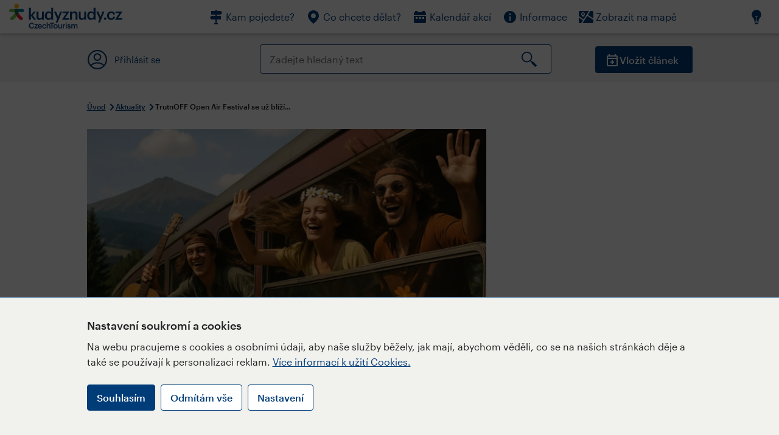

--- FILE ---
content_type: text/html; charset=utf-8
request_url: https://www.kudyznudy.cz/aktuality/uzijte-si-nejstarsi-hudebni-festival-u-nas-trutn
body_size: 38582
content:


<!DOCTYPE html>
<html lang="cs" xmlns="http://www.w3.org/1999/xhtml">
<head id="ctl00_head"><title>
	TrutnOFF Open Air Festival se už blíží... – Kudy z nudy
</title><meta charset="UTF-8" /><meta http-equiv="X-UA-Compatible" content="IE=edge" /><meta name="viewport" content="width=device-width,initial-scale=1.0,minimum-scale=1.0,maximum-scale=4.0,user-scalable=yes" /><meta name="google-site-verification" content="lEu97eqR8HerXBMRyv3N_4W0Y1ykBSLBkJJr6AdLoOw" /><link rel="preconnect" href="https://api.mapy.cz" /><link rel="preconnect" href="https://cdn.kudyznudy.cz" /><link rel="preload" as="style" href="../App_Themes/KzN/CSS/new-styles.min.css?v=20251103" />

    <script type="application/ld+json">
    {
      "@context": "https://schema.org",
      "@type": "Organization",
      "@id": "https://www.kudyznudy.cz/#organization",
      "name": "Kudy z nudy",
      "url": "https://www.kudyznudy.cz",
      "logo": {
        "@type": "ImageObject",
        "url": "https://www.kudyznudy.cz/KZN/media/Logo/kudy-z-nudy.png"
      },
      "sameAs": [
        "https://www.facebook.com/kudyznudy",
        "https://x.com/kudyznudy",
        "https://www.youtube.com/kudyznudycz",
        "https://www.instagram.com/kudyznudy_cz",
        "https://www.tiktok.com/@kudy_z_nudy"
      ],
      "contactPoint": {
        "@type": "ContactPoint",
        "contactType": "editorial",
        "email": "katalog@czechtourism.cz",
        "url": "https://www.kudyznudy.cz/kontakty",
        "areaServed": "CZ",
        "availableLanguage": ["cs"]
      }
    }
    </script>

    <link type="text/css" rel="stylesheet" href="/App_Themes/KzN/CSS/jquery-ui.min.css?v=20240502" /><link type="text/css" rel="stylesheet" href="/App_Themes/KzN/CSS/new-styles.min.css?v=20251103" /><link type="text/css" rel="stylesheet" href="/App_Themes/KzN/CSS/new-jquery.fancybox.min.css?v=20240518" /><link type="text/css" rel="stylesheet" href="https://cdn.jsdelivr.net/npm/swiper@11/swiper-bundle.min.css" /><link type="text/css" rel="stylesheet" href="/App_Themes/KzN/CSS/print.min.css?v=20240502" media="print" /><link rel="apple-touch-icon" sizes="57x57" href="../App_Themes/KzN/CSS/Favicon/apple-icon-57x57.png" /><link rel="apple-touch-icon" sizes="60x60" href="../App_Themes/KzN/CSS/Favicon/apple-icon-60x60.png" /><link rel="apple-touch-icon" sizes="72x72" href="../App_Themes/KzN/CSS/Favicon/apple-icon-72x72.png" /><link rel="apple-touch-icon" sizes="76x76" href="../App_Themes/KzN/CSS/Favicon/apple-icon-76x76.png" /><link rel="apple-touch-icon" sizes="114x114" href="../App_Themes/KzN/CSS/Favicon/apple-icon-114x114.png" /><link rel="apple-touch-icon" sizes="120x120" href="../App_Themes/KzN/CSS/Favicon/apple-icon-120x120.png" /><link rel="apple-touch-icon" sizes="144x144" href="../App_Themes/KzN/CSS/Favicon/apple-icon-144x144.png" /><link rel="apple-touch-icon" sizes="152x152" href="../App_Themes/KzN/CSS/Favicon/apple-icon-152x152.png" /><link rel="apple-touch-icon" sizes="180x180" href="../App_Themes/KzN/CSS/Favicon/apple-icon-180x180.png" /><link rel="icon" type="image/png" sizes="192x192" href="../App_Themes/KzN/CSS/Favicon/android-icon-192x192.png" /><link rel="icon" type="image/png" sizes="32x32" href="../App_Themes/KzN/CSS/Favicon/favicon-32x32.png" /><link rel="icon" type="image/png" sizes="96x96" href="../App_Themes/KzN/CSS/Favicon/favicon-96x96.png" /><link rel="icon" type="image/png" sizes="16x16" href="../App_Themes/KzN/CSS/Favicon/favicon-16x16.png" /><link rel="manifest" href="../App_Themes/KzN/CSS/Favicon/manifest.json" /><meta name="msapplication-TileImage" content="/App_Themes/KzN/CSS/Favicon/ms-icon-144x144.png" /><meta name="msapplication-TileColor" content="#ffffff" />
        <meta name="theme-color" content="#ffffff" />
    <link rel="canonical" href="https://www.kudyznudy.cz/aktuality/uzijte-si-nejstarsi-hudebni-festival-u-nas-trutn" />

    <script src="/App_Themes/KzN/JS/jquery.min.js?v=20240502"></script>
    <script>
        var sxQuery = jQuery.noConflict(true);
        jQuery = sxQuery;
    </script>

    <script src="https://platform-api.sharethis.com/js/sharethis.js#property=64b196abd23b930012608f85&product=sop" async="async"></script>

    <script type="application/ld+json">{"@context": "https://schema.org","@type": "ImageObject","contentUrl": "https://cdn.kudyznudy.cz/files/8e/8eaa67cd-7e74-47d0-8f41-73b1ff6ae111.webp?v=20250805114756","url": "https://cdn.kudyznudy.cz/files/8e/8eaa67cd-7e74-47d0-8f41-73b1ff6ae111.webp?v=20250805114756","caption": "Zdroj foto: FB Trutnoff Open Air Festival","encodingFormat": "image/webp","width": "1360","height": "900"}</script>
<script>
var dataLayer = dataLayer || [];
dataLayer.push({'userLoggedIn': 'no'});
dataLayer.push({'pageType': 'detail'});
dataLayer.push({'pageContent': 'news'});
dataLayer.push({'contentTitle': 'TrutnOFF Open Air Festival se už blíží...'});
dataLayer.push({'region': 'Královéhradecký kraj'});
dataLayer.push({'area': 'Krkonoše'});
dataLayer.push({'city': 'Trutnov'});
dataLayer.push({'category': 'Kultura'});

function pushGAEventToDataLayer(category, action, label) {dataLayer.push({'event': 'GAEvent', 'eventCategory': category, 'eventAction': action, 'eventLabel': label});}
</script>
<meta name="title" property="og:title" content="TrutnOFF Open Air Festival se už blíží... – Kudy z nudy" />
<meta property="twitter:title" content="TrutnOFF Open Air Festival se už blíží... – Kudy z nudy" />
<meta property="og:url" content="https://www.kudyznudy.cz/aktuality/uzijte-si-nejstarsi-hudebni-festival-u-nas-trutn" />
<meta name="description" content="Festival TrutnOFF přezdívaný jako „Český Woodstock“ se uskuteční 21. až 24. srpna 2025. Vznikl na undergroundových základech již v roce 1987 a řadí se tak k" />
<meta property="og:description" content="Festival TrutnOFF přezdívaný jako „Český Woodstock“ se uskuteční 21. až 24. srpna 2025. Vznikl na undergroundových základech již v roce 1987 a řadí se tak k našim nejstarším festivalům svého druhu. Na TrutnOFF letos dorazí například Saxon, Public Image Ltd., Public Serpents nebo Hanggai." />
<meta property="twitter:description" content="Festival TrutnOFF přezdívaný jako „Český Woodstock“ se uskuteční 21. až 24. srpna 2025. Vznikl na undergroundových základech již v roce 1987 a řadí se tak k našim nejstarším festivalům svého druhu. Na TrutnOFF letos dorazí například Saxon, Public Image Ltd., Public Serpents nebo Hanggai." />
<meta property="twitter:card" content="summary_large_image" />
<meta name="og:image" property="og:image" content="https://cdn.kudyznudy.cz/files/8b/8b12dbbb-8f88-4bdc-bf75-62e717774fe8.jpg?v=20250805114756" />
<meta property="og:image:width" content="1360" />
<meta property="og:image:height" content="900" />
<meta property="twitter:image" content="https://cdn.kudyznudy.cz/files/8b/8b12dbbb-8f88-4bdc-bf75-62e717774fe8.jpg?v=20250805114756" />
<link rel="preload" as="image" href="https://cdn.kudyznudy.cz/files/8e/8eaa67cd-7e74-47d0-8f41-73b1ff6ae111.webp?v=20250805114756" />
<script type="application/ld+json">
{
"@context": "https://schema.org",
"@type": "Article",
"datePublished": "2025-08-05T14:00:00+02:00",
"publisher": { "@id": "https://www.kudyznudy.cz/#organization" },
"image": "https://cdn.kudyznudy.cz/files/8e/8eaa67cd-7e74-47d0-8f41-73b1ff6ae111.webp?v=20250805114756",
"author": "redakce Kudy z nudy",
"headline": "TrutnOFF Open Air Festival se už blíží...",
"description": "Festival TrutnOFF přezdívaný jako „Český Woodstock“ se uskuteční 21. až 24. srpna 2025. Vznikl na undergroundových základech již v roce 1987 a řadí se tak k našim nejstarším festivalům svého druhu. Na TrutnOFF letos dorazí například Saxon, Public Image Ltd., Public Serpents nebo Hanggai."
}

</script>
<script type="text/javascript">(function(w,d,s,l,i){w[l]=w[l]||[];w[l].push({'gtm.start':
new Date().getTime(),event:'gtm.js'});var f=d.getElementsByTagName(s)[0],
j=d.createElement(s),dl=l!='dataLayer'?'&l='+l:'';j.async=true;j.src=
'https://www.googletagmanager.com/gtm.js?id='+i+dl;f.parentNode.insertBefore(j,f);
})(window,document,'script','dataLayer','GTM-K284ZZ');
</script></head>
<body class="LTR Chrome CSCZ ContentBody" >
    
    <noscript><iframe src="//www.googletagmanager.com/ns.html?id=GTM-K284ZZ"
        height="0" width="0" style="display:none;visibility:hidden"></iframe></noscript>
	<form method="post" action="/aktuality/uzijte-si-nejstarsi-hudebni-festival-u-nas-trutn" id="aspnetForm" class="pageForm">
<div class="aspNetHidden">
<input type="hidden" name="__CMSCsrfToken" id="__CMSCsrfToken" value="WWC7hWDCqH2BViRpVMxDZv0ex3GofaKXfCe+ng0qPlYmuCl0nugFbpPRDBaSz/821kHX6GkQSvqEynE8pyobbg/6Mkz4SCou7CnLqgFW00E=" />
<input type="hidden" name="__EVENTTARGET" id="__EVENTTARGET" value="" />
<input type="hidden" name="__EVENTARGUMENT" id="__EVENTARGUMENT" value="" />
<input type="hidden" name="__VIEWSTATE" id="__VIEWSTATE" value="mOaxOopGt8uL6xUEGPRKkaNiaQjg5JDCdQImgG5g92vH/AoIfVMcZf8vxX3W50Utr2clWiakaDNsVYGgZQ4RdsqG+OJkvYfpfmDH6N1no+fgKGDAfJDJVxi1nedGgpNrZPbXDzWhnyIVZRAmGX3RYfdfFGTiO3grSNEtWJmUjhIyADiXomMOcm1A61zD+gzF72BbO/D8OLzO5cr0zRv8HnWGAL1W7QslM7tAro5DeUU6QLECy+ZElPI5dCWmYdr5Jel7gNoUKEvrUTzE+MHHjL2o5sxqQ1bgboHZzpV9canotFEbb6DWgb4IAmGTWA+vWI/t1UZrtHi5tIuu/2RfIaAZm/MDBSaeT8VzxHDrpZuTXeCmEkSXjbqARy90rxFc5JmHXZwCjBMdkELm1Ce+gvPYbE9NW2/CIhTj1XhAebQ8hyJca1gS+ryXD0MMc9H0bFDEmU09pzQzHsoXy2CNlqQLUisNTju53HUtgBlxegzABrUYrFNtW9U6V461MSumLNd+OeFjLVZxsd/wQeoTy7rIJtrtaRHlFxK8zKdQ0Jx3SyFp/vEW2sg6idKPxdFRUjma0WapOwSQPKC59kfMTQTYbMKNK5P/5padINoozmm1ClIYoiy/AXNA1qh3vMq8fq9IeTggv286etlf/7UD2KWL1+dZdHoLEGH+6M+SsSlxrY2vmd5TjRdhYO8UmtqVyRyKmruLfaQLHmNWdDemYN8wzdQqEb61UXJC0KhmOPouwyLBWL99SJNDpjk6NLFM92BF7RB8M0cqXHXZuBT/QzZNHpoFd3dOQaXwdlBl1d8iIIFYB1OcP2JH8AVvMlej6Fxjcur01v8Wm/IK7tPIzi7vFX3Q9qobKjPMlHMpfg0HIN6wAWHj7jDNppShqvCuaR/nknr40UY3BsEbDuIvvl5YsoULpgFffKP7WN6B60eIA60x6fCwCSH6kPNM+wI5HeI7sYDE1y9ZUrARKDapiav3bbqyNlpkDGk+5EXZFrm0JZxToE07WLlSmbi/bAhzBXok87qPUkbXltqo3tk2Uv5VRBEPu5bQLjhuBntTfc2RiieYQBdKkI6Wylc94CEHu3TvdJVkL81lRmuKZ+UrHe3sR6Wkymb/xC1AX2Jq7b6/v4o6VxWX9AEVlodnqWxCTKJQAf3Mr6bLMkrKE4UmDkHRXcFHV3UApd+iRYdQGLoeCvWBvpPNEw6wq1CkNVNe/pDm2uoU+CTGP3G9f8hwfzFsEOL9b+rTj9lDRDcv+6BTnqGTKBRxrj5QRGuDjEGT8Kym7dZsuJ4acWLVSvLN6MAi0hJS8rjc/fB6VCcoYt9tIBG/BoTxHzAo6RA1eexVFIIzQI2TXhZG9hInV7kagCWeay+UEcGiPx/sv84MT5mMUfYTZqmpCWtp2bx9ZvzxZ/HNDkAqXub01/orSYgKK97PnyDO/jy/Q3+xG4s1S1wHmHdjx12ndSgDa/iTDsOwqFw0EIoIbGHalN+aWapFti527GcRTUf78sOMKXrCeh0hizlG/vRR61LMBUyCwy2bdMNWz5SK2q6cnR22YtkaDdSPZ+9ZzAmbOOgEsQsydIC/3sw3t+tISgmTuCrmMjpx1NCNqgC3QupogLZc9NF3uQ0SOGbAkTWWxZePRSG3n+2u51k7F3FRztIa4sLBxV+/g9zxcz6RS2fO/RfFq5q9FeNGwki4W4jV62bQ84a24udTx6yec2CutsgtRJMg+xE4a9mcj1+vdLu/fPhUNl0sfc2GU89g7QWh7f6cRPG9A6IS6LWy93yX8HKgKQr8VyJ6owjOLswbkmeGY7sHpyr7929lCSgHy173BCZ+C5iQr9RstleQL6Ji/4m0Ke4vuAhHt3YKpKXAT2hnRZM5Vc0WQsWUTulN4vKEKpbUgOU5W4OicVTohMDymy3jUdizRyo52GODhRzzvczzjdGCSR5JasgHzn0Cdjr2/zCJwbAUL3z04PNI+U9YuQbsbaaT0vYS8u7JG5HiZVscIWkfaPQfVasvmdUFNf89T+q0PFpoMHuq1t8nzXu1gR2nEwUHXIPkjrVLFLXA1Qgekb77VF02J3KajKWHbq18qskEbWq3hlyCdBZQr9MMP73HdA9VIxf34Z63Nf0eoEKw6khbRt5lbv/rbIs2pp9H1W54bBKJetwlno0ySN6ki+flnLDS3vCMoskbJauCtv+vv6aYnKwjrjX4IQY83VJuXq1O2mO6nLD7fIXSyiMZcfGGhiR+ljNuyAbNe3HjVh22vBJSYUDX4g/[base64]/xLTX2rqYmb7IHKC24nsRRfsUMeAQFc1ofInUu/soKCyBBHjNokfCoN6fITItMDjD8mfmzWAwH0aioSYLuj9cbg4dJdJdK81XqTW48Q+XWoRf+wgLXHcXaTAHpwM68iOeS8i2kVtL6M33596kUKh4NUJaWE7QL/scVGbQ2/yK0Y1aXBUjF7QczCg9qyAKLD6bz0DssU5rOm+TJfHL2QTi3Dzkxs6dStbdcfkwd9p54MfTN5Q5lT5z7TBplgxzJW31DZvMw5hpH45WnrYsEGFd0NLVZuVFkZgiNPKVBZa//gxzAtXgm/kRl6O1cP2vK+i9DEz3e7xSk1CqZxDRxck/mBK1iS+NRnzpehL/LQ89cwH02ygPQxbASmiQdBINCHzDerKZTK8lSe9J+qmxzTO0xVPDPCmtIN7nUW/2fBVthP74AoTssb/ic1vdBaO/XmA1pygl7h8OfdiiA6yV5gT1JEBPeFjK5mokVVGS1cv9t519mEA/MJ7LGGovZn0JLFmecxlhewVg+ZNAh/RV1MrVMRuMCQtCJYkA1HXASAfROc4Py9nK0uLVWG6UU7R8SE0kWYvfLEXg4Jvj5GEQHrLI8LLCrKpaomaZaWE94/tNVkRUAuBeZMo8c5GR+Fiu8/sPWzNPADl1d+BG8ptlP+UTAq4kzohjqLw20Rl9Q8dthjZ3H8dvJg56osr/K9R6LWKOIEOA2i5fNrF3xMdh6M4RcYejWodhxEihnsqzmykmJ1pNE8JNW/2G3sqV2w02AnA2c88yxMqS7bWwbN0sL+94YtyrtNPZ1BDu4YG8QT7KtCLCVLuJuYQin20gaR6SiD8BoFBnG6x5OPdDHkECnHn2rBZjceBgLch+Gp0+pbRgBM6Wp9Gr0vPit19n4SAeQZKGdcVfUTYPUtf2oagMiYZYY3fM6yL5NrNdiedMNE/wQ6AZmiwVc0C0gHLY+nZ0mbNoJ/RTXIwL/GI13tYnEoUDtlFgBZFmdleXhYSG/IFM3Wt4HaUvACxa4PBibCctqWBf/dFWAODEktoH4dBGcy2lbOGuIZyHt6ulHEmUP/4Ugd6nMu1xhMK3CJ7gbNO3OtmQYPZxszxj9PLI3Hjf/VFxgpavW73uyRwV3b722g0eXAJfjkd4TSrbyqCkb2FYUOJ1cILx7LEWYx4cYSfhMa92O0P20Rqtn4z63gMnJD0ybKsWis2f+3IVsUYNp2G4zjz8+ecGvnuTiE4v4PHXQUbrsLCmu3OSGRobjjWTggX9JnMGuWCjLRYEoYSQ4KMs2S/OBOMFcHvhKtUY21kqR+i0Mqsww2Vde95TUtIQjOgB/sboVloDngIw/etrGdWPr1dazSPdDSpRktNFhIzWifX/PvyuwkhWYfdhnJfeukDgAEgVJl/TxubMkaYK6mHU8jskBBujmtelyXtkUSBVIChI4oq7AtWI88t7HZ8HvB7y6ga42WAq7lkNVUs2+5GB+oCxbBMo5CbM/3Ll/kOSCeS0Ke2wkUToy93MgOhIqnCRdeFfaiWeDCRt00YYfCgcMq65OilHRglkh6XuFHbOPedsfXeH8mZ/kHnOqeB6f5EpxiNBkz57ODCkZzVZ99lM7xunFlj1XLeMass2hnFxuAikdd2ApPlfivVx1a6qcYdzSH7+IB8XMGDr3yZUaeAGNENha9ob5GAPlaCsWbte+7/ugbrQFT+BBLUT27DfooXmPCGvVkKIDydfrEozZC/YneACdV7p3NhJUE3HAMd9NHx0A4iM3BffYqe13EkNCXv0rS8HrEan6qHi5ItMepjdNSEywE8reHdMVpFUYlMZIUnz5vsl3OYz2/HKDgIQcmrtAB9H9u+Is+vgHyarH9UX/U8jF/OjBTWEDq0QuL/TAsooE2fAu1AhqRBOyvBw3fC02SJRwTHDm5dN2peI1wD9frtAGtPTXOeuP5lt6hTreHB1YxPxtSncEoxNh3yKRMUgtZg8SikcvyGT7YSUG0Ix3+Xg+r5C6BG6wp9jjqTp85ZTDRBu/tCzvowJKFyhYyagMaGUagWn6n3WXXjmDYyGdPQUvC6RWSSyhNsHkBo74952wvcvnjyeUciK0ONKfFe8nw4Lwtg9RsB3UXzjhhParzJpS/FT0nxkN708Zv6+LrHltA6YuB8zGxjKSWq7BWxRVhzuARuyGyO06loUqhjh7kWGPqH7/ihVI6XFwkzvqUK4SULecbWvuxItVqyx7Uc3b+k+4XF3IRlS68S4z0tNLo//DETdBQuhL+6NHWL6JUCcnh4xkgWhXdYPtK3BnlQHF4u6TKyqn5siAXI+5Rnn0H6SbERBtOkyxN7J28fUQdnzBzTG2PeBfakQNR8s5Fcd/[base64]/avQnaurrx4um8a1LKvLVyI4qpLHUoRcnbeEWTz/eE7NjKlgbe0X81hTl0cKGekwukY4RDD6fMH813yoDGd3RVjoiuhAfIs3e4g1pzUV4Pjq6NSd0ybyOQ283JsuUhWiLXI15zvaVUCCN/8nflz6KkJfAM+UP+5m5i/[base64]/tQ7fxYVc1Xrj5zquq0hSmn9EXO4W/iu9Yg1jH85wTo8tdoaVwqPIBE7qOCgz1swJ1L8jqzizNUE36IFoR+IrghBVGrZOqhscquaF3Jk3MHXInbA3n/5Mo0hhO86NFtO0JXoLo+IfecUPCLxmrYi3Zuju18Twzn8Rnr5Lqf2Yw6NKoTqfbH+kgWHxwx6kBL+PzWTqF/FKpNv+z7lr/uEALyOn/IKjkrv40PamFZUI4ob4V1vkEl2/9MSggCaGxKy5NaLh/gZV4VE1rVW4C6igHscS4FUSQVaOlrSf5hHWZatCUkGNJ3wcx4uaGc7yCGo340fC2PD++ck7els8vJjsrWc6ayfE6QqbKMTm/u9noASkdhlDwzjjcddcnjxik/ONalJScNyM3/TBLwvrK1A49ijrCpJVsbhzDRWxoYT9bqzRDUFf+Y6xH7sbj+nTrU3fTs4Smv26jt2UapTmFO1jJGm9myM5P5F6fasSTc2KyqtEk3dPhH/RizlPbGUIBjMl7fM3T5pb/cLwpnhlFd5kHgQlltBFYO6gqieHFAMppj8wGmPVdgcm+dE0rwFV0PBb/j0VFB748a934HP7gz8/fiqFA3Oa06o3CvWQoWgCq2QkhZCChtlx9MOgwWUQz9a57Z2qarfwSpBNn/zAJdC8Av/ZbcLzHhFmhFPxaaTS/nUpsfdu9dXZauQi99/umaHBn3ORyJdthaIhsGUnd//K1Dm75LQTKllrYUcjpm8woYH0h195pn/[base64]/abBAkuIVq7ELI49aQEXJWFuhKz6LxUnltLrnKMYsUPwv4oL2h0Qdrb1v8MF4SfaJfwClcNNmA7hpQLXKE6GZJeouy16MrxQ41ZMakKjwqTYoMxqmLRN4HDLs0vYyKmirF0dBLe6R/l2q1fEEDfDm9P0WDF72w4kk26tVCcBY0LXgSSMfOVtQGhBnGuvE9JjqEnD3pD2n16eWN+TwDD5CoU9Ex8/Td1sa5Zo0X5cBdQtUw+xQCQRcCWi0e99mPmDKe2Y2ueU5Mj+bMfWPMGk4Fyo00PPKa1s+e7rWqcHMq9Yz4ioCjWP/W9uEA1s30Gg+JPBkbSxW19ga8UNPbWNLp6FuYPgxM2NHsYiWtRy0Zbt+IwBrMuor/hJZOiPo0H8Rk6BnbK+DvMHsLCGGG8SSCs3K7CvAU6DKxqXpeCoZ9EvgYkdCAQyAUnIBAlXx+yl8naM2OzkAfFSY5huPyS30A1ca/UCr5zT47gJh7E1IxDP4RfsXyinlijTDvZUMj/083PezKuHCx6Miq3x301XWzeGhcgGb7ZZ4A4h/QaKW298llWfZLs8/vfU5KosfCFd8ay+35MIYawzoGCuRuTkOSV2DZs8hZ0OvFhrJLMdJSwl2y5y/awBcuMr0JHQqn0P69/57cBmcGnsfanEecSi5/[base64]/wDRbPbw4ITNnFvvoWpvyrieZhKuQw4x6Vztu72mxlk/hnrFnlBmHhLF747/j73gNB2OdkM70TZLX/ehdKyTf3VQlu3wIqXggKuHvFb2btoNPt1svLbj4+kluaGidFQGCw3HYD8MYa6auqpybp5o9Wk9A7rElxAi5ZbWUI+9NvS4TTV9CjImTA66u6GhkETLDV9G59zWKJIf0US/1k1Xtordha+eWWZfevXB4NUAv9dhOsWIalcO/Tg3BAbDAwnlPfmLJxVBKuH9rIpzlFp84IiTLoAZLHyQygscGYP7nb0Y76CJcChvr/0D8g34cS/VSilszM5eqs03tHBy7aqw2pZBbarimg7GkN/yJkvOxJDzFQ6A5RUfcsluMXsfv23NgCsTbTpX4zA/Y6VWJpm1AxjXb9N514Y0HjrWdrHmpg3Y+lwjHdKEVUyQ9bru9FHwlokvv1RRF7dfe/sHpIqVpH9wCnG0CW2RValP7Oio3hLHu2ciYlHRCVvX7zJSm+3+ExDpSlu2iSHv5v0n6lSSrPH7EUYAibJmD/M9eS8n4pn3h4YDnwTObP7gg/SVSk04E+Z/+YIjMAAHO48opKT8xoxa3Yo8HERfKQQEu2ljrwV1jqHBTxP3CTLCrMd5nKwlObmTTCdP+jFPKZRqLiP7ZkVOe3caOMSFuf6QM6QbCxkx35/C7xeXdJuUf6beA/FKcy5c4qZo/QcUlnt2iqsy9jp/[base64]/PNUsw3kCCZ5wyEfpOFvI1+99JbnxmBkYqS0ynDUd+cP6YeCSR3nrZzVwp8AfW4k4tDiD42+C2G8OpxyeIVNl49nuzhK/Gj0pA60atAXMws5c1BpLbVC2MPJze2RO2UEa+QLnoHVFpUEQLUY/LHfQAtm8qGV5mIxPgsXTs34AY2KjzoDwahSwOFgi+aUKph7zWCIE3GHMCw9qWmzIjA2N13KyBGC0RHi4KJwtzFCbsWL09pfRyQcM/3XC0698ucl2bQ+Vt4Oj18j9nhTOp9Lz2Ssks8fJDZzAOeFBkoMC3LxplN6aGv/ssMQIA7pK3naliUl4QbdDE1S/W4oTvTUh/E2zWlI8zHD0yNJheNCKqAw3pv6JimpfE2qMEQFLC/[base64]/X6HG0ICnO7ySCxqLP6HvCoWt67lesJyQHj7/soxoWrZkAzl1wiE+StnMg/KehBx5EVTiF3HQMigKPm1Zu2NITMyocdE1Xn+sI/vrUpVq/g+3r2+1/ZtBKqr4bldmG22U/eaLj0e5WsUOQ5pjnR28E7Ri79HiyzfCbQXJ4VwcPEYlu/q7jFtRogOlbmvjenCI10E/YkntH0W2e4OGRJu0E1tbRmZz7eR2tnKHQnJ0SnXO8IL44NOXMB+Z66823u61i3w0ZOqJzLMRilo6PGBuOPUBgRk+ryhnFKMXseMRnjsI2jZOBEn/P6mgovhFzbXPQNdiVsQSNeqmwe5/8OHlZqrvfd0cvdosNY2Yl/XL3fbDVCpmEl/z3mRoIfH4g9G3wFVkyeIcBRJ00kIru4U9V8rbGJgdynHNep+7tNwBQ5czxAkCRt2EyY5aCVegAI/GPWeWfJVwJ4uTOHnxM9ua5GMfd1njX0eISmT5cRsSXafCmyLv0yitMsL/rXbqyh4EzTloNdGuXXEanS26H1GzydWDDzFQLHG/v4+hgCLtd+7AAIvkv3hwdZn1B1NHwhdo0I3Zmbz3htprFvOaY1kItgpphB+jgsnNFtB+C3ZI1dT1QgiHfgVYmHeLTESrwYq/MMcqNo+tjxAn1w/U9XiP7gB+crFV/nioxIt2af2P13D9eb9lw4UOP0gmJjaf0qN2a36kjUBgBKWa8khDt7Yzp4WbMItdBn4/[base64]/Wib8fGglYk/G8x9/jrM62Ql0fDPPfOqdwh/7rNOYCl8voy6gmpOkXD1sYN1MJje/7SnM4uDtvnt8PVVOFNTf1Gld+yTvOoVNa0sPzpN/ClVqrlpCuk2ycEo1JR1QE2aXMyJlBDC8Ls/zA4fr2TqeSp/AuzXAUFh/AnhoH/h2gCloWuEEL1MRPohm2IKF2VaKLF02S9itxkDj78sYSe2ziDlYIROd0sq1BTPvet+RXuhOhDhc0Zmhh7/pBTNdsN/fRpGPGIPMkjVKQle04Wak0UQqFlJklrj6cRFpuHeVnl7nidnYNjVU1EM7ZgfLrVjqw3DMXQ9DxW6FN8XeXUrQlCiRAiD51s+Ftf2BA08birG4wR2Ndj/2b3Pml8rZ/tI02gWTL+9LyxOzjFffdQnUQgBc94+afFLOhALRAaI9JZarOWbfEtkTdNc6SERlr0Hb/pP/aAMYIeo6mMp8q58++UHFn3c2DA8jmEHfRmn4JvDvid6SuXBEs+hVuJepxW5E4mFaqy+sSR0Ba0Te52/[base64]/+mq5RdgWlkS054qS8Y2yqz0sDlK+nSMKyyjyKCXp/Tiq7Ixg9hJla6/1uXSTTTVKOlWyCpLOZieifl8kZ+3uy8+kxWPK1mN2Z0ts9keLIgPnIhSO6c4GhS8G0xGxnf2nwyAURBy00ERCGqZ8Kber4SFzCqUqoB0GSGzjz8g+ST8wS94j/zhvmTeX8NbuTVLsRS5foHUY5e2vK1BPs3fZnZSADsSgh0hJrTvJFx8RssdMluFfj6t/jrG3gtcF49ZQmLcsiq3hScfw0vQcXCqjD8Cp0k8F0sB2X757DjtyoNAhJr9kWxJsStffeTghvweYtO3TGnQZleZ6p/WppG+Ch+q+xu3wFf+YHpW0yBiWB7uNVgjEsu3KxFqn1sNgrqMr5V3awCjQOqjfA0pyqfmEn3rqeiFCwQEY4E4NkdwNToE6EBqDix1HTlv0GaFjQenosp7n57I5H/qvz952CFrBxp7PUhOzNR7juAWyK52tsYiZUCNvmIR2/[base64]/U/wMFnkwCS3brqmyrFJ6E1EcZwfDJf8ETZ4TShIkgPE0obAP9QzD0N8F5EXGP6ZmBDpTzcLwXMdas9q7P+NeKIuuiBPXl0nvtAaAWwEE0BGs2voY6je10/aL1roRyA6bqQ9pPgV+HLv79eb3Yl13X/PKSejUcxUyk3KMx+ovGocB51sSshFEhs4iMfanjZX6He4nYKlSLJfM9fqA/oTZ0ScAu9PKk2nBozN/[base64]/oQuk9DjqAibNs86XXbDS49oyVIEcWL2hzQUnL+ts5O57Oa0MBEC8BlGYacaPbKT9PwpNkfZIPREar/bVSJgekjMDX8I16NKCxowLZbgXU2kTAW6s2fMYouE3Lw2CvPvuqVWe3dy1I6Fdjlg/xAyrPu95lu3bCAiwqSsZrAX3Ie7340+dPI2nYclIhUP3LQ7QIOaQeSRXxPi3vrkvyJGAMs2U+0UuWCyY8mLVLah+5uNmr/[base64]/9UVjYvsKKtZx0j459U8U4Q5V+QgvSs/CErDdqLloon5TB1VWGSO1x3f0//yBuwzGvLdNBWGgWuFuA51RBPxHSb2a5m6KQN65o6EQIbs0iiWI+VA1eaj+t9/AlwDlBIBSluA7/FnpdVca3O2jPLAxKMwNV4WZgCDaNGgBBuuxZqB2bYOwcMSUtEyTPCc4OCL7VlbBe3R7GDXi3U9aPi/IT/jH7ipUKT82bcdCAmsfDU0FUY2b2yMF+B9NPb8jXeEo84Lg1VNM75duFahmfsltACglreTj4iANpuCGIbEC/FZjHvu+RgZtP/[base64]/[base64]/0HAv+F2UK4Nyb2mXxzIwDBwGPt9o6/v5aJuYukTTkjR7Pyr8/zqCvkR144FlAqOPYNJNk9ObJNfzFkFFSfBEFvBlhdc8SdGZ1Zx/2GmbBHXa0yZq0cX5BGonR4A8YAUz2kfh95Dqk4lWvZUUSFew/psEUNpBWEAOlcgs6PblAFSuvIEAc84ZZG2yX/zhWHbVZ6/c3zJCsL96SaKHieuyZSAh3QfBx5HXd4gTuNVa009KtuD45CVUeyRBJQhYdsCEeq0YvLAjKuaaubmikw+wKU7121TtiwGr4RV8NHg4weljcZcagKIFZxcSpkjtFexcse/xWkMmgnOY+xnePwJkGuGGlxqaekhcVawpyM/[base64]/GntA+im5TAR242Ra/tBU8QViVQMcHZ+Jx/Z8bCfbo01KX2FeW55mpbWIVKLOaQkZI+9FiNmjYGFu1ThwV78KehUDl5467aIdeMnYwbIKJN/aEXoRUMbsT7/FfndBmKA6wEPdQBFP7SsSf2dTnZpLm0C4sPP8Z+HJjUpWHX2vFBRbP1BjGe6cJ54ZwHwH/VfhIdz+qjXT1N2kSAamagOGzMMWv6mP91Ke5oPM/Pu2oFylYHF3YZh2F2+zH/[base64]/aLGWYm2gn/eCJeo5MkxgQvoukRkFFS3fd5Ou4iutqoVW+C8ntgCitcTOuqiVYWDVAWGpFm+1NQGsJVGFDa0O8R7d3ZzdEhZLgUd+z1jK7uJ1rN4CifpmLEoqcxfq+05qc7NFghWseG5JC/Ab9fYtJGVU5dBHiCkXVPecFnq94xhp+ZFO5OwTyQN0oEUffqAoUXN3QsqJmQx5Rlt34t9hlpPfBwX5ECcQnbvGuL0hN3h0Zr90aP7sL6ARkw6EdF3ZgYbhofAKA9H/OmF1qUIkKX5eyZ/jxAkjT1QdGmZKh5A426iuQHc9egUpjvarmHPh8WYf02+WMBuoMHxea7R9+bQduLQFfSRXS2DXRVwttpRUo8aUu9bfykF4fCLoiSBElKSqu/6//8TdwoEbTOPeTsxBgDy0/Nt0YV0xeaQmBiQSYoDl9UBezGSvBolCAo3JudQRlffMbwdmOBkCLP85Azxrm3KUrVY8CCxxU3ujyYgF5q7fEiht3GNXCKCM+d1YDA+oelQZLyIi553/Fc0gya8eRcTAI1JZiRAIIAzMMNo39VJczCVxiIT7ycMa0zGlsAazC2+O+1FEFs0J9yXRyhdh4qJatcPkxWuFT1Qew6Xhwg9Q50pwAB6Zimt9bl0kc6crXEEtW6Uy1N3a/TZ3IWXCTR2b3WYG3BUaLLF1z5m4da9Bg5iTVJV9jBfi/bba1YFB2Jf8gzRzK9OGWlTtWpzuvwlo6da1sMZRW0kAgowt/Jk9uD/8TjrprEOV0Q88GglaGO0lnWk+uAZQHsvh1L2Upj2eKD6EopdgrBIWzsyTMVwdDblk8Y/eoeva4dAUtKy52U1ffRUnfRBu4VeevjvDVpwOW9VpiU1x5IarZDdmnSUSvcjLNUdNKMEBDuH1xTR/aW2DROxCirRYfWv3o+VKwZgxeHOdxRcK9Prp0G+wZmFZz7WqHoYsJD+NWuDSfLB5bx5sxUPLAh2XxsTsRAeN32gn7ahUeWGADGwKsW1CW64fUoytrpiXIHEBZAuSkWgyRVjPkQ/SJKABdF54OIsZ4TGl30ja5lIi2X43bT6jN1sai7g8RUZRmKGGQMDvEDufN3WNMVYdSO801c+owqkuE/24xzvID7oPyiWB1EITrHgd7mxFmnOQTP1Bxv8lSvH7pscZbQH48nOQPCEy6uIR+aSUViNwJkC+wyIrtGEsR1wbnWdL8iGBjEFoK2hlhTcmp4WauuOP91i14IT9oviwAI4tneBeIl1gIrXNmZVIJ4/qz81AiPs+x4G56C3l0pkNyKaI8zWAJhzfOtWslTQKSj75/5oZj2a0mnBeLaLxS/gHCFIo4G/LaBs4K3Tp+zVfhydXHou/Nha+TMzIPL0Sre9FalaEn2NpZedZzb7uc5xiDbzXZaEsjUDOjs0u3n4U3mz4O7xhB/mi3iZ7MNyIo6k+T1/Naa2O2edbb170js/PeO21kIXIi5LBLmpCN1TbMmm8U9C1AtoQCnW2bgc2ucKwMnEPpKRMhyMnMvepXPA12uoaTUN+6YfJJFqxDYN9q5GKKcT6Bdfx9IvY4z2hhwNvDIDIHV0rRjhmYMf2HmSmNOk4JIvxOSIKE/AygwQF/9mr7XcOrudA4S48wuN0+ioKK2rM/nB1/dvIKeRwRd6kLpwETu8cOq+KyRpUwtBdVL1vt3nT7gncEWTK4r4H00a+4SnnCY3bVWzQJTByaEe0930IgbTDqOqRwR4cO71U+mHqKTUbVh3PgAHa41DiDslocyBF9fZG1MKRJLs8BseThZ1Wsr1Ju0oNFW4x9afunRnBuM9wKHCVp0MQq0YYHKE/AYcG5YvrDXVsrk/11QcawbrgbEZ7Ejpz6UB2Dqoq5AUpdqD4qZri4mLtgNbj2/s7ICqpV/JcMDbWIltEf0QZmsCx48/xuUITZJtNyyx93+oRdC3q0hBuoL+m2nlG9uInahcJkmyPPGlsxaOiy5Ow8mUzDoUR5kpgdWuCSFQsfebNYXO2qpsCAfBZ07WY7AAjDOjOBW6zgjwB7M6Q2myrseYSZPzUPFvO4Y2bm9LQ0NjeHcyK/ghgMQoW9Lk3OTixJMZGMuem8PvvP3UnVzpnuMHXMYofGsdwAWJ8SyzFtigeXzkSfMLvSWa7T6cuyfCaHbFKf/4u8spS2kGiL/P4SNuyJki7UhTl8mGVt+JBXj1QraIMkFZy04W3Y+3A3sxNPXDNL8gyBvRWVntaDxbXeBl/R3zhppL+/YSkGBIeG78mKAizFmzO367aNiYwInzorErwxQSYu3sB5fxxM3RNUiGAzEC9OmSbKivEl4qBb8vIIh+ddy6JE6a1B0qVQxDkrYxyzEDTOdrDAgeHloAN5SsJV0ujbJrzt4Qg1czSnil3h2OKvhayM/efo54Kg6C5Pf3BUVjNcfF/6Q4FSTupMKb9XZa4JYzApdfi55jPel5hFNB5aQNCNI3GCU2MsMpoZnrJMwHnZucosllzMbSj6rpxBhyLZeNlLvu7yxc/MgF+KBu02jD50QJlxarLhQizfhte/VcsNVE9pvyfiazf4WcdBrVlzT0ilBZsQksaRlKQOxDbtllZ4YCt0V7aimxxLeQy9g2MtBLZ8VUJAI8oTjL/KxiaPNzzfPVZRZgmFTOJDhsycc+GYYwGLQONhJW3WiQlY49bl/2A0xwJK7VMa9aRH/atMILxW66vTRl391sb8rSErT0XP5zA6/Mx+s02Q7uIjHs7t2kT71ePW1JiGdkmckzckitbk8ug0ZInMxDc5yHHl9Kyt7szdJZ5jojmQ9Px5vKsJ4QyUu4+oAY8hfCBQNqkYa+J3Zzgp4WwjlRYAi72XXsMVgbGYM6zxH/DA4Ptf+CsZd7tDN1eN3XVPGjMqAbhO01HsWxZADD0Nzl9j5YrJ/YTfNN1at8XJXfeg2ry646iInlgWXHGNwNC3tFc4lA1C6kyJ7zHn9Rstaf5rCQ993dLvrbqQ/gmlh5hsLx3PTnNOh011IeN/TI7ydcCyrP/1eLXiGxs6tYOGHtbPolDTqAwtyxSZFxeENfzHeGFjMDji8G8PKdkackCDgGP8AU2xNVoQFMfWvH9cWB2dkStxTR9uPD01i/GcL11A36lNElQeXEp3d6JKNcYNi5hIQH0tn1m0GRL4wrHRIwssOCZs4MdAnfVR2KOq8INOX7ZbJWVm2J1F0M60d05BKEbvSTYwzBhug8O5EFtr1rEvS2Pqh8JUuwu/HImMxFNsdPiMJVR/ARy+JfqQF7ovZHaAeMTalvsI+DOkF2WAhCO0aLPoON89Wr8JbDAGWNpmipLZZAnRegU/5hfcTm3uPtxei27Q2mD6VUZh2p0hR5LZzrN4tQ49wtCqzKN1mKyEO8IAH0FupzbaRGz/Ql0m/nvIC88ZUcPcZfXPwv+mb4PZiEm0PS8qjntiTTuYm1vjabYx2DyPHK+R4MQpY//mZ2wJrdHhCyHs2WG6VMsxfYFNgiP0TUDaMiYpV5O6XRhdAxBxpcU3Rt0+fInYVxe7OeKXvyYP8v5cryFAZEv1Wa85K8giOIxs7xx2B/eHbXBGJzKtwHIV9LLXgpW9Lz6g6UzOmRvS1udUVfyNKYXqHFl0xPHeHTJFgD/s6YurrLInaPNI0fNi0hbRZg+4YwDOjFeQIBqnwxqA9bXG5wV7Ns0WDuM2ESPiiV7ww2vIQLHWA2QgiK2QkQnekbXdOESM1ahIWrG2fhUtDuHO6m0TGQdeX5bAyRcL/po/9Wkx69a40Peea8IjuZL7F7wflsQ7ctOwiDLEeB/b+3yJ+MLbbwEdlBzeau1TvTKv5faC0xDFl+PGPmQ+vdCAbIq+Z/VfQTWEqND+d32cG6KQlJ6r3t8QHUBxJZQx1vDLC91z+70C3/VA8lrm/iXFo1DMHjYGOIeCGJwmjnBcugNy4TnPN4ymYme1YWX7WHDuPMXdmuoecal+onFOOirkzEu/ubqmRSeaYlXtr6pPCjzUFMqT+sp1ljlW9tsQMtSetinXHTd4q5whMnO8AAAzlPScvUcbxdYA4/kGiA1kgLBQrfEdV2BaNZs7Fwt/x/z6f8XpI3woWRrWKhxRJA2vJFX5V8/n86uLAM1aVYdZQp0PP8/SIYYMVeJInxfy6dJ5a8NeSALJDIUenteXqQ8GYcJts6ZARgyRMznkCcnq7wSOPK8t+QTBfFHHmOCv8SVKFvWHRfCI9uQXWT8YdYz/s/hq7yCcGDKDkgqDHRGkZBFNXxPBDgdoLAtilXLT7BrzylJVhelra/0nuJ0JHjf9J/8hDqYGxhcUB1KQB8tCs77OBAzeQuIN8bz9skbqJL9pcgiJa8tgODqnZGrpbeSUVXpFAGpPPnOhAV4wMmJ4lcJbQbhvQx7cY5WlytzbPhC6PZ4G8S9VcHTEBUjvE6tKHZC1kgQ3yYD4V/KHXIPT7aicJbqWUPRXtn9qgR0rRNYros9frs0+6y3Y91XVd2ZiWzLJk1HPZYC5qoLwlJ6i+CyskK5ufpCRyd1sINfYVm2rscuUoE/l4LdO1VM6SORD/cbGK5av0UzwPrGbBury2sYlOPxHPScpi0HT+OFMpMb5ejkccZxn+I2u2+mE3UnT4eZDgGcJt6EY9vqeb89FT/G3OMr5hif4rEPg/SKSmh6TXwf+x47tZ0nrieeAzGz7Jp4VDHphfG0Q7bBMij1EaENfGK9kLO9AYsa+LlXHyvt/xNoAB1Kzf6ktkxMtlasbTROltRBxbDXG0RjrhinqDA/2h7seo4qUGk4zwP/ZqA3UevyP322jYoij/gRXDORcrsFuxiw2rVJjVuSr7ah6/SzUWi1J4+lY3mqo36lu7D6fIXQeeI7ItEV91QFoSuQDNNh6MsNdvD2mbUkiQuxjaLV1Pyj4zf6z08LcEu0a2nllcQNg/BzRw+4nplk6WN09HUlmXhFWISyhL3D4S1N2YRKhkqGpCTIE/gG5WX1FQDJQ1TCfoTnbHLkcmChjklqum0gsdF8HYaNrTq7fMPvALKcu5zEhjrWDwwey6w3ObFew9u2w8odcL8z16AiOi1oBMOP8EDD7k+xfWU9EY7wVBgrWF1nLBe1TKqI+ex1P3SJPrS/qugdvKV2tl9xetZfH4Wb5eCamtjlagcA/q1fGoadZVL8bbBMrz1NFBwJ6MfmzXCE8sd7ItMxv6Kmqksd38n5lgCqgQROcFcUVzUL7NZWuMujyPdIKRDm0ZyyScYSAWJJJYkA5cyi9svElgEjDIF196pwIYVXv4FYQmkSwYyn6lvbiC/KVM0qtvsMlsgoBWFAbDA6JXaLEiHp78+61+2G9cfPj2pQyBQlOPvrYJL/GtuqXi7JAyxOw9esRtuZYmgwTSfuVLFoKvF0hlHyZGa8DUSOuakQkAQ5JNNSpisUOjS9gjLQZqICHVBIVh5+Nv41aBX77R5Ltk4P+3qSlQTKBCd6mk7OQMpjfRemWKWWxyGkjs11SZaTiykT3ewy5VObTaLC0IDqzN7xFesy/tkimfnnNCgNg4uFdKZW+s7KzqX/ZpDxeeaDcS3CG7HnZl+JXtxCbOb48p+jfXRF1KfU2ToH1WB3Y17fQcUi1eTXEbkyfd6Nn1zn/8FxD3Uj8KGeCjHMRoZeHFhNtN/88E8FHt2zFWOfl8VBD51SSvlB8x8RL4QLRiKtMUz1Y55sKa93HhwuGiOrfB2b7d/ECUUvsp+jUM2/ZtgDMikJXeFoQFUTrtaJUe4jDYIv2MzIQqn1LtvsNf9X9M3xwrSuWRtXllJa0HJse7kjFc8DNrJydPzru9KFushSpTt++mnlWdZiyr/kw2LkQx/[base64]/pDAoRWisOOshm+O529R6LXQs9MrL8Jh6Gh4zSUQw3LRSWSUomaO+ybQRu9LMEJXw+2bYM0xD8RSvNpjMt4yZKAVR5nr/78JLriiuyihSpyp2j1xgCxcMj7c06xi1rZ1PPYT5aGoltgbfsMn8mcNUKHq+aFk8FFGB6PQvgF6DMfG3ybM5lfnGrEJk70087/6zEOiz0yXDWfagE1J0Zlyatb19FCig27csEyiwQsN8OgW8IhXZsL9gr4ZpWu0g2CHrGLchMbuqIS23Pp9fdhYPxaluLhOw0OhyJv1cbWlKlhj4Whd2KFKPhywzMb4UX/uSZ9yyVjDaTGssTXmV97f8nHyHfxkGZqJHmJ4f/ZyIxNXtHJMfvhox+MgbNkdwT2NNJwTy0OqNHE3/nibXM6hyRPlUpqChjxR9a0MFdE8p/7X/AklMa3HKIyjld65pqSfGCwlexnQE4PMXF2nQNFWxSSVg/dVNkbIUU0Woz0X9bG0lqvSP2ZxDX9S6nL9XfWrLhDPiWG6BSHJXGBbc5gOSetXcsIWyZLCiK89Ixg9y9/UxqH+s9n7UPSgSVrvSpQKvnNSeH4lhHARfNbmAKn9txT5koN3jdPwKE0pqdMf6U8NOKBr3B71UA/66IhQQxYdB8V03Ue26FYNLryQvX9uw8spLHY4CdM0633B6E+R1/2LcWlBnMOnzrBkQEB3vnwt+begMNYR8/u/YIg2fNEDMF38X1SAr4TFKcuNU6GChLlmar3KPc6hE9JoAYEsbZM002O9Mlap+gOaGnqsnoRpjnfUim2fxFMqO2xZY9c5+3Bjp6osahWEqjqz56clN+y+vTtRvUCoI5h/ZzF5l9besBgIRseflk4mufwrlRHS7eK3QT0ELloPy4iJLiDyB0jAZAhQ2NmwCkG/BKDUgdIk/Vb3LYkxOJmHv5T1oDZf5e6CZzYDdAzsF87dLXOU+E/pPuovufTJYQRgCifEiKLTazpkCY25R/0Q5TlYreyppxz7SX975DQgMFQBQoubG7VQmT0/WQW/pE5vtV21mYT9/6DuKs9MeKfwb656kaTLfuJKu8UGWoT6Mls8fIo0b/TtzjgjdgXNuKGE5gQzdesxUv0+anHwDC3mr1/[base64]/WPofvr2PZJO/nhJz75OQLU5TICDJNbqhUhpjRwbOjVHhB1MxeI6YWvuOn9GAYS6FchPcWYUD9YqauXj778Xo/9H+W//4x/NCao5TdXoemkrvTVbi6sYmtiHq6PSSH2nwCU0JcrjtDxRE1Mc9ilMsZFndcUvnOHBhPol5yra1GxQ0tW/vrwgl5DC92qzFx5Y3HrR7KEcdWSrHni2uBXCz4GCO+lD7I/dUjwF/EPMAH3LY6M73sLFmF4NSfbHxSrX4tz9O57eFmQO1ZmLlh2Xrf7ydQ5ic/JCV1zL6yv7b5beloRZ4vNAr7YRJW/d/XtbFLx2Y26yZ123BOLI4E54ALcR3qqGMfvwtqqlRjNmjZOuv7gkmAOMMd1CANPwtF6gFZ5hIdeaoxQ71t22MTMywfSK48+j4gZjZHPlZPEPpH27F+osAHxG471xQwu1K6g+dOmwcF0/+wmjPcc8jTz5vR96n+4+XYdtaFrrNupPqV9I3BFQyu1uLfpPceDgYj4/9K4aUn5YF5qENvaBuOEUju1jU3IJJGpQg+TOzfQTFQsMGHp9ShpiBZiFZDwIpd8nzbIzyT0/L0HK9m/SBsplUr/ixnNyl+EOmuJnH9jhnKdHS2Km6G9lEeva9zrEgQK/GPnRW6tsLXbPbOOjyhhDjErksDvZXU89ncrn2g9L1R4aY9j5rsRzOWvuvUUuZMg7Ni0kG5GKzSu8Vo+eKD58nfLvnw/pD9YHJmw3yIU+w4BA2YYHpOPdfFoNw9z+urJLxieO49eT6i7CsC/djZzmGQvRI1sbHdtu17w3mJqkQE7Y8Jx6+1Ce5v2Uk+ASpq4osOCcEY0zkeqICiZ8L4N9TCIeGORA3QrcruM0BKZWYGb5FBV126dsU0PBCI63t5rRO4BXPVENjKqe0ppYIGwtoK906c5L/3JAkE6ehvucawBFCue+lg5qiMPQrZfePZLKNuYhXNokahGRgKkug1Yv35kovYFxFtdTcyTI491RvoMKTCqtOL8AwxVGqXca9JlGnRuGhzj4NPPITIFUwz6KOQPyXfLj+jBz7U/0rpEJTILF7uCJkTQnMAv04gmyQ+v2ti+zoC+ZRJjeazkzaDGzTYr3jaw0Yx5NJNI1QxF52pYnoY0s1koZDKMyhz+5cgV9AfhOLiZ1FX7drQ8MC5DqXZPrHVhYFOfel47Qg/GDbfi/NnrAJGl7ux27uxKmTjq+KCR2QmhBbVR1/oAd5rwqgcGQR9K/Ae6NB7W7wWQLM2OBxIAd+BO/nHpT2VHii3VYB4EIAV1e7hcE8gDGym6+Uc9nIa/NUcUFri8gOKDb7+teQ2QuuTpG2UDnjLutG3lJpBZ2JR8L9n8s4F9p2Q3fgnvixUfmjRguphti3DYPv3iKOAiLOxto6QfX7EZb3npBsvQawNyKBlhxxh8gS0xZ/1E4RsUJxsT8WGqtyJmDqGijJDa7lsR5rwAlBdCp58ptcproHs7C4dBQ9Xc87zhgoaax8hhYf0uXp8cNol7ZxxyYhAOzi9qDMBkI0LboemDehHSW+XBS4uAolKcZF1wIlflMBWWO2RQRaPc71DIAWAdflr5yem5QzZrjmSlqYYSKMsR+rZ7gxE/cO/jc2kMCw44jRJN+sZAca0CLMlsGpTO+B/9SowHb5FXEpi8WKRV5ZtLjquqTrRgwHHU4Y8C4DJehfl1SYK8QgSwY/wVQUamlp+RWHozeNHRoL9GdDV1v33bxk/itam71hX+frhoTnQreQgfGT+tTjGrlqylYby6MU55+to2wQgCeXcvmy45ibkk09hGQcTwJ5GVqkm8HP5PvS4Bv7U8RLSiCDXdrkJtbtx57jUCGNBy18TySGQecCdZd/oCIVz+iPUexkXgKUx9LOWgFignf11CyCgEs8vHSpRWVELUzsMPKotAMkTvDfaADhhfNgmFey9zekzmq3kCYfqBhcmBPdHAhcXTEUgNCHePfFAuXuXtnwgaNoYjMhGKXXV/TE3EK6GSJsXj89LDM4GZUEewMyKt5iLOCgE2hDLzlhx2opdu14VLg0c4+Q+b9OrlFneo/pBJFIhCpERxe4r7OVBHnyCUXditi5WvrsJPGjom/Taeyx5dutMkvwMh8clbSuAL9eV9GfBpxL13Y2KylBS9T58Glc8U8J7jbX/JoCTHcLHpBz0mNVO6/4igcFv4JcT0WfNtpOav/zvs9IEowBjelRrwhV2+BvKTWIS3KaPC81SVkUCnLppEaC0aSHo3bJR1Ofo5Ztadbggjt3e4IBMVJri0X3k7hYkr7KYjHI0/M0ZkuOauQsm+xidIzV+NrJeTPl+AoGZxcno3Hz9ZSzE1mBwr5dIvp4IbENqJmz5wdmwY0bPPPxDv1KHXX0CbBKoDSQxeILmlNKO9SD5LVuo0HAqK21TcmxR2vZLpGwWFb9A2K8zR78EsBNaHNuvz/ywO+NN+CATO2xwaTQolEyTd5j/2cVOhhWZJCT93gur2EUhTDbjJ1InaNF/7HDSI0FN2VfvK1MxEQmp+QNQ69yPb0eEsdZkMECPUWMOttemCwA1cFmjJfw28GYMSRhLyaGYnjCCdk6WqTLhEjU7wki+fVdIGEgOhWsbaRHv3Dt5wKUi0zuCfOroWqXU1grUgEdO5YmzP8OdSpWWU3Ec4cmM19n/wEqwg9LVAncHLwMQ5DC/yI7zUndQsD9UgSog+HxE3ZBFLnUbrFg4lcP9DoR7Fm59eKPsQ9hrvew7L2sr1dDZm2feQXBHFkpixE3hQ0sI2g1zr/1qCndwzUEfkd+9KrCfmJEC/7qW+5ct4WgGHBpdWx8GooTCr/k7AcCcG/[base64]/7ruUQZQENHbcP0MuDYQ39ZosMbh4KyQXzviuA31ePM3vFoirRmCRjePFhga/uVd+3BC9DDf6ajF2ChsuPAMvzeBiaR5yzD+RHxZV1inKS3o1jo3K077B/rkwPUN0bI=" />
</div>

<script type="text/javascript">
//<![CDATA[
var theForm = document.forms['aspnetForm'];
if (!theForm) {
    theForm = document.aspnetForm;
}
function __doPostBack(eventTarget, eventArgument) {
    if (!theForm.onsubmit || (theForm.onsubmit() != false)) {
        theForm.__EVENTTARGET.value = eventTarget;
        theForm.__EVENTARGUMENT.value = eventArgument;
        theForm.submit();
    }
}
//]]>
</script>


<script src="/WebResource.axd?d=pynGkmcFUV13He1Qd6_TZL6oxi0zGI2LgzpI1FVPXfU0trOeka6nhkd0NWKUQTQBSgnsEOFdA4_NdGUIbqzcVw2&amp;t=638901608248157332" type="text/javascript"></script>

<script type="application/ld+json">
{
"@context": "https://schema.org",
"@type": "BreadcrumbList",
"itemListElement": [
{
"@type": "ListItem",
"position": 1,
"name": "Úvod",
"item": "https://www.kudyznudy.cz"
},
{
"@type": "ListItem",
"position": 2,
"name": "Aktuality",
"item": "https://www.kudyznudy.cz/aktuality"
},
{
"@type": "ListItem",
"position": 3,
"name": "TrutnOFF Open Air Festival se už blíží..."
}
]
}
</script>

<script src="/App_Themes/KzN/JS/jquery-ui.min.js?v=20222020" type="text/javascript"></script><input type="hidden" name="lng" id="lng" value="cs-CZ" />
<script type="text/javascript">
	//<![CDATA[

function PM_Postback(param) { if (window.top.HideScreenLockWarningAndSync) { window.top.HideScreenLockWarningAndSync(1080); } if(window.CMSContentManager) { CMSContentManager.allowSubmit = true; }; __doPostBack('ctl00$m$am',param); }
function PM_Callback(param, callback, ctx) { if (window.top.HideScreenLockWarningAndSync) { window.top.HideScreenLockWarningAndSync(1080); }if (window.CMSContentManager) { CMSContentManager.storeContentChangedStatus(); };WebForm_DoCallback('ctl00$m$am',param,callback,ctx,null,true); }
//]]>
</script>
<script src="/ScriptResource.axd?d=Lw2OpUQhCURQID7D9jbb8_AUctjjvDpitL50SNdmubDEd4bMfsShaWfFvnZM-iltOVO4qETGdGlM3qMnELX8irdJ_w3LDLmI19cUTLSDswpNxakx0J4_rF1M40Us9Cm1yDLFkQE_5xkrMOJz-oR7YaaX3dczmLKyIBzrwFt0xLQ1&amp;t=5c0e0825" type="text/javascript"></script>
<script src="/ScriptResource.axd?d=ipY35-oDulsdX6vOtgLqwSsU_vi8WRM0I-fqhXyzcE2weCUcA5dJu4UywlwiVIITP_31QlOYr8QJlFkGXbIzhuljxVDKMTx-m9uY7lfx4OlSRUaT7brwXq7opOtTcAVlhyOfSUN5wZIeTHmXA59fJgFHbtOm6m8wJgVkAw1v1CU1&amp;t=5c0e0825" type="text/javascript"></script>
<script type="text/javascript">
	//<![CDATA[

var CMS = CMS || {};
CMS.Application = {
  "language": "cs",
  "imagesUrl": "/CMSPages/GetResource.ashx?image=%5bImages.zip%5d%2f",
  "isDebuggingEnabled": false,
  "applicationUrl": "/",
  "isDialog": false,
  "isRTL": "false"
};

//]]>
</script>
<div class="aspNetHidden">

	<input type="hidden" name="__VIEWSTATEGENERATOR" id="__VIEWSTATEGENERATOR" value="11796E5E" />
	<input type="hidden" name="__EVENTVALIDATION" id="__EVENTVALIDATION" value="GL4S0LdR4pqliDFu3rYEQXs5VX4XSzt5UFqe9MSc/UARefY1RKX/4g6VhVveFIHvudM04KiR7JKO6hvyGeVAEPRoRRmOU14sT1BdtWKZzpa5byGRHK1CZrUCtfJbjLzbWSFnx8NuC3vuUB2T823UL0PEc4I7aG7EDzMxhcv8Og+8yifmJYS7vzqlliJGx3dy" />
</div>
		<script type="text/javascript">
//<![CDATA[
Sys.WebForms.PageRequestManager._initialize('ctl00$scriptManager', 'aspnetForm', ['tctl00$placeHolderMain$placeHolderMainZones$lt$zoneMain$NextNews$updatePanelNextNews','','tctl00$ctxM',''], [], [], 90, 'ctl00');
//]]>
</script>
<div id="ctl00_ctxM">

</div>
        <div class="page">
          <header>   
              <div class="section section-white section-header-mobile">
                  

<div class="menu-mobile">
    <a href="javascript:void(0);" class="show-menu j-show-menu-mobile">Menu</a>
</div>

<div class="user-info">
    <a href="#addArticle" class="add-content-button j-addArticleFancybox">+</a>
    <a href="#search" class="show-search j-show-search" title="Hledej"></a>
</div>
<div id="ctl00_userInfoMobile_panelSearchBoxMobile" class="search-box-mobile j-search-box-mobile">
	
    <input id="mwhispersearch" type="text" class="textbox" maxlength="1000" autocomplete="off" placeholder="Zadejte hledaný text" />
    <button id="ctl00_userInfoMobile_searchBoxMobileButton" ValidationGroup="SearchMobileGroup" class="button">Hledej</button>
    <div class="whisperer-results" id="mresults">&nbsp;</div>

</div>
              </div>
              <div class="section-header-desktop">
                  <div class="section section-menu">
                      

<a href="/" class="logo" title="Kudy z nudy"></a>
<div class="menu">
	<ul class="menu-first j-menu-first j-show-panel">
<li class="kam-pojedete">
<a href="/kam-pojedete" title="Kam pojedete?"><span>Kam pojedete?</span></a>
<ul class="menu-second">
<li class="">
<a href="/kam-pojedete/hlavni-mesto-praha" title="Praha"><span>Praha</span></a>
</li>
<li class="">
<a href="/kam-pojedete/stredocesky-kraj" title="Středočeský kraj"><span>Středočeský kraj</span></a>
</li>
<li class="">
<a href="/kam-pojedete/jihocesky-kraj" title="Jihočeský kraj"><span>Jihočeský kraj</span></a>
</li>
<li class="">
<a href="/kam-pojedete/plzensky-kraj" title="Plzeňský kraj"><span>Plzeňský kraj</span></a>
</li>
<li class="">
<a href="/kam-pojedete/karlovarsky-kraj" title="Karlovarský kraj"><span>Karlovarský kraj</span></a>
</li>
<li class="">
<a href="/kam-pojedete/ustecky-kraj" title="Ústecký kraj"><span>Ústecký kraj</span></a>
</li>
<li class="">
<a href="/kam-pojedete/liberecky-kraj" title="Liberecký kraj"><span>Liberecký kraj</span></a>
</li>
<li class="">
<a href="/kam-pojedete/kralovehradecky-kraj" title="Královéhradecký kraj"><span>Královéhradecký kraj</span></a>
</li>
<li class="">
<a href="/kam-pojedete/pardubicky-kraj" title="Pardubický kraj"><span>Pardubický kraj</span></a>
</li>
<li class="">
<a href="/kam-pojedete/kraj-vysocina" title="Kraj Vysočina"><span>Kraj Vysočina</span></a>
</li>
<li class="">
<a href="/kam-pojedete/jihomoravsky-kraj" title="Jihomoravský kraj"><span>Jihomoravský kraj</span></a>
</li>
<li class="">
<a href="/kam-pojedete/zlinsky-kraj" title="Zlínský kraj"><span>Zlínský kraj</span></a>
</li>
<li class="">
<a href="/kam-pojedete/olomoucky-kraj" title="Olomoucký kraj"><span>Olomoucký kraj</span></a>
</li>
<li class="">
<a href="/kam-pojedete/moravskoslezsky-kraj" title="Moravskoslezský kraj"><span>Moravskoslezský kraj</span></a>
</li>
</ul>
</li>
<li class="co-chcete-delat">
<a href="/co-chcete-delat" title="Co chcete dělat?"><span>Co chcete dělat?</span></a>
<ul class="menu-second">
<li class="">
<a href="/co-chcete-delat/kultura" title="Kultura"><span>Kultura</span></a>
</li>
<li class="">
<a href="/co-chcete-delat/pamatky" title="Památky"><span>Památky</span></a>
</li>
<li class="">
<a href="/co-chcete-delat/zazitky" title="Zážitky"><span>Zážitky</span></a>
</li>
<li class="">
<a href="/co-chcete-delat/gurmanska-turistika" title="Gurmánská turistika"><span>Gurmánská turistika</span></a>
</li>
<li class="separator">
<a href="/co-chcete-delat/letni-sporty" title="Letní sporty"><span>Letní sporty</span></a>
</li>
<li class="">
<a href="/co-chcete-delat/zimni-sporty" title="Zimní sporty"><span>Zimní sporty</span></a>
</li>
<li class="">
<a href="/co-chcete-delat/priroda" title="Příroda"><span>Příroda</span></a>
</li>
<li class="separator">
<a href="/co-chcete-delat/lazne-a-wellness" title="Lázně a wellness"><span>Lázně a wellness</span></a>
</li>
<li class="">
<a href="/co-chcete-delat/zivotni-styl" title="Životní styl"><span>Životní styl</span></a>
</li>
<li class="">
<a href="/co-chcete-delat/ubytovani" title="Ubytování"><span>Ubytování</span></a>
</li>
</ul>
</li>
<li class="kalendar-akci">
<a href="/kalendar-akci" title="Kalendář akcí"><span>Kalendář akcí</span></a>
<ul class="menu-second">
<li class="">
<a href="/kalendar-akci/festivaly" title="Festivaly"><span>Festivaly</span></a>
</li>
<li class="">
<a href="/kalendar-akci/hudebni-a-divadelni-akce" title="Koncerty a divadelní akce"><span>Koncerty a divadelní akce</span></a>
</li>
<li class="">
<a href="/kalendar-akci/vystavy" title="Výstavy"><span>Výstavy</span></a>
</li>
<li class="">
<a href="/kalendar-akci/spolecenske-akce" title="Společenské akce"><span>Společenské akce</span></a>
</li>
<li class="">
<a href="/kalendar-akci/akce-pro-deti" title="Akce pro děti"><span>Akce pro děti</span></a>
</li>
<li class="">
<a href="/kalendar-akci/sportovni-akce" title="Sportovní akce"><span>Sportovní akce</span></a>
</li>
<li class="">
<a href="/kalendar-akci/lidova-remesla-a-trhy" title="Lidová řemesla a trhy"><span>Lidová řemesla a trhy</span></a>
</li>
<li class="">
<a href="/kalendar-akci/gastronomicke-akce" title="Gastronomické akce"><span>Gastronomické akce</span></a>
</li>
<li class="">
<a href="/kalendar-akci/historicke-a-vojenske-akce" title="Historické a vojenské akce"><span>Historické a vojenské akce</span></a>
</li>
<li class="">
<a href="/kalendar-akci/priroda-a-ekologie" title="Příroda a ekologie"><span>Příroda a ekologie</span></a>
</li>
<li class="">
<a href="/kalendar-akci/komentovane-prohlidky" title="Komentované prohlídky"><span>Komentované prohlídky</span></a>
</li>
<li class="">
<a href="/kalendar-akci/kurzy-a-workshopy" title="Kurzy a workshopy"><span>Kurzy a workshopy</span></a>
</li>
<li class="">
<a href="/kalendar-akci/vyroci-a-vyznamne-dny" title="Výročí a významné dny"><span>Výročí a významné dny</span></a>
</li>
<li class="">
<a href="/kalendar-akci/expozice-a-dlouhodobe-akce" title="Expozice a dlouhodobé akce"><span>Expozice a dlouhodobé akce</span></a>
</li>
<li class="">
<a href="/kalendar-akci/pobyty-a-akcni-nabidky" title="Pobyty a akční nabídky"><span>Pobyty a akční nabídky</span></a>
</li>
</ul>
</li>
<li class="vylety">
<a href="/kampane/informace-a-doporuceni" title="Informace"><span>Informace</span></a>
<ul class="menu-second">
<li class="">
<a href="/aktuality" title="Aktuality"><span>Aktuality</span></a>
</li>
<li class="separator">
<a href="/kampane/bezbarier" title="Bezbariérová místa"><span>Bezbariérová místa</span></a>
</li>
<li class="">
<a href="/kampane/odpovedne-cestovani" title="Odpovědné cestování"><span>Odpovědné cestování</span></a>
</li>
<li class="">
<a href="/kampane/q" title="Q – Péče o kvalitu"><span>Q – Péče o kvalitu</span></a>
</li>
<li class="">
<a href="/turisticka-informacni-centra" title="Informační centra"><span>Informační centra</span></a>
</li>
<li class="separator">
<a href="/ceska-nej" title="Česká nej"><span>Česká nej</span></a>
</li>
<li class="">
<a href="/vylety" title="Výlety"><span>Výlety</span></a>
</li>
<li class="">
<a href="/kampane/informace-a-doporuceni/specialy" title="Speciály"><span>Speciály</span></a>
</li>
<li class="">
<a href="/chatbot" title="Chatbot Kudy z nudy"><span>Chatbot Kudy z nudy</span></a>
</li>
<li class="">
<a href="/faq-casto-kladene-otazky/moznosti-spoluprace" title="Spolupracujte s námi"><span>Spolupracujte s námi</span></a>
</li>
</ul>
</li>
<li class="zazitky">
<a href="/zobrazit-na-mape" title="Zobrazit na mapě"><span>Zobrazit na mapě</span></a>
</li>
<li class="darkmode-link"><a href="#tmavy-rezim" class="fancybox" data-fancybox-type="inline" title="Tmavý režim"><span>Tmavý režim</span></a></li>
</ul>

</div>

<div id="tmavy-rezim" class="darkmode-modal" style="display:none;">
    <div class="html">
        <h3>Tmavý režim</h3>
        <br />
        <ul>
            <li>
                <input id="darkmode-default" data-info="default" type="radio" name="darkmode" />
                <label for="darkmode-default">
                    <strong>Vypnuto</strong> (výchozí režim)
                </label>
            </li>
            <li>
                <input id="darkmode-dark" data-info="dark" type="radio" name="darkmode" />
                <label for="darkmode-dark">
                    <strong>Zapnuto</strong> (tmavý režim)
                </label>
            </li>
            <li>
                <input id="darkmode-auto" data-info="auto" type="radio" name="darkmode" />
                <label for="darkmode-auto">
                    <strong>Automaticky</strong> (režim podle času)
                </label>
            </li>       
        </ul>
        <br />
        <div>
            <a class="btn" href="javascript:void(0);">Uložit nastavení</a>
        </div>
    </div>
</div>
                  </div>
                  <div class="section section-panel opened">
                      <div class="section-in j-panel">
                          <div id="ctl00_userInfo_panelAddContent" class="j-add-content add-content">
	
  <a href="#addArticle" class="add-content-button j-addArticleFancybox">+ <span>Vložit článek</span></a>

</div>

<div class="user-info">
    <a href="/prihlaseni?returnurl=/aktuality/uzijte-si-nejstarsi-hudebni-festival-u-nas-trutn" class="log-in" title="Přihlásit se"><span class="login">Přihlásit se</span></a>
</div>

<div class="main-link">
    

    
</div>
                          <div id="ctl00_searchBox_panelSearchBox" class="search-box">
	
    <label for="whispersearch" id="txt_SearchWord" style="position:absolute;opacity:0;">Hledat:</label>
    <input autocomplete="off" class="txt" id="whispersearch" value="" maxlength="50" placeholder="Zadejte hledaný text" type="text" /> <a id="btn_SearchWord"></a>
    <div class="whisperer-results" id="results">&nbsp;</div>

</div>
                      </div>
                  </div>
              </div>
          </header>
          <div class="content">
              
              

<div class="section">
    <div class="section-in sx-breadcrumbs-container row">
        <div class="sx-breadcrumbs">
            <a href="/" class="CMSBreadCrumbsLink">Úvod</a><span class='separator'></span><a href="/aktuality" class="CMSBreadCrumbsLink">Aktuality</a><span class='separator'></span><span class="CMSBreadCrumbsCurrentItem active">TrutnOFF Open Air Festival se už blíží...</span>
        </div>
    </div>
</div>
              
    
            <div class="section section-slider">
                <div class="section-in row">
                    <div class="columns two-thirds">
                        

<img width="1360" height="900" style="max-width:none;width:100%;height:auto;" src="https://cdn.kudyznudy.cz/files/8e/8eaa67cd-7e74-47d0-8f41-73b1ff6ae111.webp?v=20250805114756" alt="Zdroj foto: FB Trutnoff Open Air Festival" />



                    </div>
                    <div class="columns one-third map">
                        
                    </div>
                </div>
            </div>
            <div class="section section-white">
                <div class="section-in detail">
                    <div class="row">
                        <div class="columns two-thirds">
                            <div id="ctl00_placeHolderMain_placeHolderMainZones_lt_zoneDetailLeft_SmallInfoRow_container" class="small-info-row news">
    <a href="/aktuality/kultura"><span class="type">Kultura</span></a>
    <h1 class="title j-documentTitle">TrutnOFF Open Air Festival se už blíží...</h1>
    
    
        <ul class="date-info">
            <li class="no-icon">5. srpna 2025</li>
        </ul>
    <input type="hidden" name="ctl00$placeHolderMain$placeHolderMainZones$lt$zoneDetailLeft$SmallInfoRow$hiddenDates" id="ctl00_placeHolderMain_placeHolderMainZones_lt_zoneDetailLeft_SmallInfoRow_hiddenDates" /><input type="submit" name="ctl00$placeHolderMain$placeHolderMainZones$lt$zoneDetailLeft$SmallInfoRow$buttonExport" value="" id="ctl00_placeHolderMain_placeHolderMainZones_lt_zoneDetailLeft_SmallInfoRow_buttonExport" class="hidden" />
    
    <div class="clear"></div>
</div>





<div class="content-tags" data-nosnippet="true">
    
            <a href="/vyhledavani?tag=Trutnov"
                class="btn tag auto">Trutnov</a>
        
            <a href="/vyhledavani?tag=Václav Havel"
                class="btn tag auto">Václav Havel</a>
        
            <a href="/vyhledavani?tag=festival"
                class="btn tag auto">festival</a>
        
            <a href="/vyhledavani?tag=David Koller"
                class="btn tag auto">David Koller</a>
        
            <a href="/vyhledavani?tag=Saxon"
                class="btn tag auto">Saxon</a>
        
            <a href="/vyhledavani?tag=Monkey Business"
                class="btn tag auto">Monkey Business</a>
        
            <a href="/vyhledavani?tag=Barbora Hrzánová"
                class="btn tag auto">Barbora Hrzánová</a>
        
            <a href="/vyhledavani?tag=Michal Prokop"
                class="btn tag auto">Michal Prokop</a>
        
            <a href="/vyhledavani?tag=Michal Horák"
                class="btn tag auto">Michal Horák</a>
        
            <a href="/vyhledavani?tag=hudební festival"
                class="btn tag auto">hudební festival</a>
        
            <a href="/vyhledavani?tag=Trutnov Open Air Music Festival"
                class="btn tag auto">Trutnov Open Air Music Festival</a>
        
            <a href="/vyhledavani?tag=Petr Pavel"
                class="btn tag auto">Petr Pavel</a>
        
            <a href="/vyhledavani?tag=Nikola Muchová"
                class="btn tag auto">Nikola Muchová</a>
        
            <a href="/vyhledavani?tag=druhá světová válka"
                class="btn tag auto">druhá světová válka</a>
        
            <a href="/vyhledavani?tag=hudební skupina"
                class="btn tag auto">hudební skupina</a>
        
</div><div class="content-text annotation">Festival TrutnOFF přezdívaný jako „Český Woodstock“ se uskuteční 21. až 24. srpna 2025. Vznikl na undergroundových základech již v roce 1987 a řadí se tak k našim nejstarším festivalům svého druhu. Na TrutnOFF letos dorazí například Saxon, Public Image Ltd., Public Serpents nebo Hanggai. Z československých stálic se můžete těšit na Jasnou páku a Davida Kollera, Pražský výběr, Monkey Business, Buty a další. </div>
                        </div>
                        <div class="columns one-third">
                            

<div class="user-action-buttons">
    <div class="add-to-favorites j-favorites add-fav" data-action="add-fav" data-add-fav="Uložit" data-rem-fav="Uloženo"><a class="btn secondary"><span class="icon"></span><span class="text">Uložit</span></a></div>
	<div class="j-i-was-here i-was-here">
		<a class="btn secondary" data-action="add-visit" data-add-visit="Navštívit" data-rem-visit="Navštíveno"><span class="icon"></span><span class="text">Navštívit</span></a>
	</div>
</div>

<div id="ctl00_placeHolderMain_placeHolderMainZones_lt_zoneDetailRight_DocumentRating_panelRating" class="j-user-panel-actions" data-nosnippet="true">
	    
    
    <div id="ctl00_placeHolderMain_placeHolderMainZones_lt_zoneDetailRight_DocumentRating_panelDocumentRating" class="document-rating">
		
        
        <span class="rating">
            <a title="Počet hvězdiček je: 0 z 5. Hodnoceno: 0x." data-star="1"><img width="35" height="35" src="/App_Themes/KzN/CSS/Images/svg/new-star-0.svg" alt="" title="Počet hvězdiček je: 0 z 5. Hodnoceno: 0x." /></a><a title="Počet hvězdiček je: 0 z 5. Hodnoceno: 0x." data-star="2"><img width="35" height="35" src="/App_Themes/KzN/CSS/Images/svg/new-star-0.svg" alt="" title="Počet hvězdiček je: 0 z 5. Hodnoceno: 0x." /></a><a title="Počet hvězdiček je: 0 z 5. Hodnoceno: 0x." data-star="3"><img width="35" height="35" src="/App_Themes/KzN/CSS/Images/svg/new-star-0.svg" alt="" title="Počet hvězdiček je: 0 z 5. Hodnoceno: 0x." /></a><a title="Počet hvězdiček je: 0 z 5. Hodnoceno: 0x." data-star="4"><img width="35" height="35" src="/App_Themes/KzN/CSS/Images/svg/new-star-0.svg" alt="" title="Počet hvězdiček je: 0 z 5. Hodnoceno: 0x." /></a><a title="Počet hvězdiček je: 0 z 5. Hodnoceno: 0x." data-star="5"><img width="35" height="35" src="/App_Themes/KzN/CSS/Images/svg/new-star-0.svg" alt="" title="Počet hvězdiček je: 0 z 5. Hodnoceno: 0x." /></a>
        </span>
        <div class="info">
            0 z 5 (0x hodnoceno) <div class="sx-label-search-type info">1 nejméně / 5 nejvíce</div>
        </div>
        
    
	</div>
    
    <div title="Ukazatel zahrnuje aktuální zájem uživatelů, zobrazení článku a jeho sdílení." class="popularity help-button" data-help-button=".j-help-popularity">
<span>Popularita článku: 16 %</span>
<div class="visual">
<div class="progress">
<div class="info" style="width:84%"></div>
</div>
</div>
</div>
<div style="display:none" class="j-help-popularity help-content"><h3>Ukazatel popularity</h3><br />
<p>Ukazatel zobrazuje, jak populární je daný článek mezi čtenáři. Je vypočítán na základě různých faktorů, jako jsou aktuálnost, počet zobrazení, sdílení a hodnocení, které daný článek obdržel.
  <br /><br />Čím vyšší je procentuální hodnota ukazatele popularity, tím větší zájem článek mezi návštěvníky vzbuzuje. Tento ukazatel vám může pomoci najít nejzajímavější a nejaktuálnější články na našich stránkách a rychle posoudit jejich úspěch.</p>
<br /></div>

    

</div>









<div class="additional-action-buttons">
    <div id="auto-script-buttons"></div>    
    <div class="invalid-content">
<a class="btn auto secondary fancybox" data-fancybox-type="iframe" data-url="/aktuality/uzijte-si-nejstarsi-hudebni-festival-u-nas-trutn" href="/nahlasit-neaktualni-obsah" title="Nahlásit neaktuální obsah">Nahlásit neaktuální obsah</a>
</div>

    
        <div class="embed-to-web">
            <a href="/widget?id=5e9a5beb-1c4b-47e8-9edd-08094f87a80f&editace=true" target="_blank" class="btn secondary">&lt;/&gt; Embedovat</a>
        </div>
    
</div>


    <!-- ShareThis BEGIN -->
    <div class="add-this">
        <div class="sharethis-inline-share-buttons"></div>
    </div>
    <!-- ShareThis END -->





    <script>
        function hitPageVisitService(nodeID, nodeAliasPath, sessionKey) {
            var sessionJsonVisits = nodeID;
            var alreadyVisited = false;
            if (typeof (Storage) !== "undefined") {
                try {
                    var pvInfoString = window.localStorage.getItem('pvinfo');
                    if (pvInfoString != null) {
                        var pvInfoJson = JSON.parse(pvInfoString);
                        if (pvInfoJson != null && pvInfoJson[sessionKey] != null) {
                            sessionJsonVisits = pvInfoJson[sessionKey];
                            if (sessionJsonVisits == nodeID
                                || sessionJsonVisits.split('|').indexOf(nodeID.toString()) > -1) {
                                alreadyVisited = true;
                            }
                        }
                    }
                }
                catch (e) { }
            }

            if (alreadyVisited !== true) {
                var xhr = new XMLHttpRequest();
                xhr.open('GET', '/Services/LogVisit.ashx?id=' + nodeID + '&alias=' + nodeAliasPath + '&key=' + sessionKey);
                xhr.setRequestHeader('Content-Type', 'application/json; charset=utf-8');
                xhr.responseType = 'json';
                xhr.onload = function () {
                    if (xhr.status === 200) {
                        var response = xhr.response;
                        if (typeof (Storage) !== "undefined") {
                            if (sessionJsonVisits != nodeID) {
                                sessionJsonVisits = sessionJsonVisits + '|' + nodeID;
                            }
                            window.localStorage.setItem('pvinfo',
                                JSON.stringify({ [sessionKey]: sessionJsonVisits }));
                        }
                    }
                };
                xhr.send();
            }
        }
    </script>
    <script>hitPageVisitService(11182, '%2faktuality%2f2025%2f8%2fuzijte-si-nejstarsi-hudebni-festival-u-nas-trutn', '_20260116_2100_PLV');</script>
                        </div>
                    </div>
                </div>
            </div>
            <div class="section section-white">
<div class="section-in no-top">

<div id="content-description" class="content-text description auto-text">
	

	<img alt="TrutnOFF" src="https://cdn.kudyznudy.cz/services/webpmedia.ashx?file=/e0bf2d59-ffd7-48f6-96da-a290cc7fc5da/TrutnOFF-495168803.jpg.aspx&width=300&height=200" style="width: 300px; height: 200px; float: left; margin: 5px;" /><a href="/akce/open-air-music-festival-trutnov-2011"><strong>Hudební festival TrutnOFF</strong></a> je známý svým širokým hudebním záběrem a <strong>mimohudebními přesahy</strong>, zejména do oblasti ekologie, politiky či náboženství. Vyznačuje se neobvyklou a neotřelou dramaturgií, mimořádnou atmosférou, prodchnutou<strong> indiánskou filosofií </strong>a hosty ze společenského a kulturního života. Jedním z&nbsp;pravidelných návštěvníků festivalu byl i&nbsp;disident, dramatik a pozdější prezident <a href="/ceska-nej/osobnost/vaclav-havel">Václav Havel</a>, který byl v&nbsp;roce 2007 jmenován náčelníkem <a href="/akce/open-air-music-festival-trutnov-2011">festivalu</a>.<br />
<br />
<a href="/akce/open-air-music-festival-trutnov-2011">Festival</a>, který má své domovské místo pod horami na <a href="/kam-pojedete/oblasti/krkonose/trutnov">trutnovském</a> <strong>Bojišti </strong>(i když několik let byl v brněnském &quot;exilu&quot;) se letos uskuteční v obvyklém termínu <strong>21. až 24. srpna 2025</strong>. Ten připomíná <a href="/ceska-nej/historicke/okupace-ceskoslovenska-21-srpna-1968-jeden-z-osudo">okupaci Československa</a> sovětskými vojsky v roce 1968. Na <a href="/akce/open-air-music-festival-trutnov-2011">festivalu</a> vystoupí tento rok přes padesát skupin. <strong>Pestrobarevný program </strong>ozdobí řada největších legend české<strong> populární i undergroundové </strong>scény, ale i mladých alternativních objevů a zástupců dalších hudebních proudů.<br />
<br />
<img alt="TrutnOFF" src="https://cdn.kudyznudy.cz/services/webpmedia.ashx?file=/8afaa1a5-ad7b-41ea-a77d-1e6f33522832/TrutnOFF-509440555.jpg.aspx&width=300&height=200" style="width: 300px; height: 200px; float: right; margin: 5px;" />Z Británie přijedou <strong>Saxon </strong>a <strong>Public Image Ltd.</strong>, ze zámoří přiletí <strong>Public Serpents</strong> (USA) a z dálného východu dorazí Hanggai (Mongolsko/Čína). Z domácích vystoupí například <strong>Pražský výběr</strong> a <strong>Plastic People</strong>. Chybět nebudou <strong>Monkey Busines</strong>, Dymytry, <strong>Pražský výbě</strong>r, Jasná páka &amp; David Koller, Visací zámek, <strong>Buty</strong>, Michal Prokop, Poletíme?, Bára Hrzánová, Mucha, <strong>Michal Horák</strong>... a další. Poprvé letos na <a href="/akce/open-air-music-festival-trutnov-2011">trutnovském festivalu</a> vystoupí <strong>Pokáč</strong>. Připraven je ale i další program, jako je například řada workshopů pro děti a stan pro poesii mladých básníků současné alternativy a undergroundu.

<h2><br />
<strong>Festival podporuje i prezident Petr Pavel</strong></h2>
<img alt="Petr Pavel" src="https://cdn.kudyznudy.cz/services/webpmedia.ashx?file=/4bff06d0-ba28-4d8e-aa98-576909f407db/DSC9002.jpg.aspx&width=300&height=200" style="width: 300px; height: 200px; float: left; margin: 5px;" /><a href="/akce/open-air-music-festival-trutnov-2011">Festival TrutnOFF</a>&nbsp;je známý tím, že <strong>propojuje různé společenské světy</strong> i kapely <strong>rozličných žánrů a přesvědčení</strong>. Na jeho půdě se odehrávají nejen koncerty, ale i pravidelné <strong>ekumenické bohoslužby</strong>, probíhají zde debaty na kulturní, společenská i <strong>politická témata</strong>. Letos ho podpořil také<strong> </strong><a href="/ceska-nej/osobnost/petr-pavel-ctvrty-prezident-ceske-republiky">prezident republiky Petr Pavel</a>. Ten festival již jednou osobně navštívil, a to v roce 2023, kdy se <a href="/akce/open-air-music-festival-trutnov-2011">TrutnOFF</a> vracel z moravského exilu zpět do rodného <a href="/kam-pojedete/oblasti/krkonose/trutnov">Trutnova</a>.&nbsp;<a href="/akce/open-air-music-festival-trutnov-2011">Festival</a>&nbsp;letos oslaví 41 let a je věnován<strong> 80 letům od konce II. světové války</strong>, připomínce událostí 21. srpna 1968 a &bdquo;<strong>Andělovi z Dachau</strong>&ldquo;, sudetoněmeckému knězi Engelmaru Hubertovi Unzeitigovi. V přírodním areálu &bdquo;mezi stromy a travami&ldquo; nebudou chybět ani rukodělné dílny, hvězdárna, vegetariánská jídelna nebo nově <strong>ranní jóga</strong> s hudebnicí Nikolou Muchou a rozšířený dětský tábor.

    
                <div class="faq-accordion" itemscope="itemscope" itemtype="https://schema.org/FAQPage">
            
                <div class='accordion-item'
                    itemscope="itemscope" itemprop="mainEntity" itemtype="https://schema.org/Question">
                    <h2 style="margin:0">                    
                        <button class='accordion-header opened-header' itemprop="name">AI Shrnutí: TrutnOFF Open Air Festival 2025: český Woodstock opět v Trutnově</button>
                    </h2>  
                    <div class="accordion-content hidden" itemscope="itemscope" itemprop="acceptedAnswer" itemtype="https://schema.org/Answer">
                        <p itemprop="text">Zažijte legendární TrutnOFF Open Air Festival 2025 na Bojišti v Trutnově—přes 50 kapel, workshopy, jóga, ekologie a unikátní atmosféra.</p>
                    </div>
                </div>
		    
                <div class='accordion-item'
                    itemscope="itemscope" itemprop="mainEntity" itemtype="https://schema.org/Question">
                    <h3>                    
                        <button class='accordion-header' itemprop="name">Kdy se uskuteční festival TrutnOFF Open Air Festival 2025?</button>
                    </h3>  
                    <div class="accordion-content hidden" itemscope="itemscope" itemprop="acceptedAnswer" itemtype="https://schema.org/Answer">
                        <p itemprop="text">Festival se koná od 21. do 24. srpna 2025.</p>
                    </div>
                </div>
		    
                <div class='accordion-item'
                    itemscope="itemscope" itemprop="mainEntity" itemtype="https://schema.org/Question">
                    <h3>                    
                        <button class='accordion-header' itemprop="name">Jakou přezdívku má festival TrutnOFF?</button>
                    </h3>  
                    <div class="accordion-content hidden" itemscope="itemscope" itemprop="acceptedAnswer" itemtype="https://schema.org/Answer">
                        <p itemprop="text">Festival TrutnOFF je známý jako „Český Woodstock“.</p>
                    </div>
                </div>
		    
                <div class='accordion-item'
                    itemscope="itemscope" itemprop="mainEntity" itemtype="https://schema.org/Question">
                    <h3>                    
                        <button class='accordion-header' itemprop="name">Kde se festival tradičně pořádá?</button>
                    </h3>  
                    <div class="accordion-content hidden" itemscope="itemscope" itemprop="acceptedAnswer" itemtype="https://schema.org/Answer">
                        <p itemprop="text">Festival se koná na trutnovském Bojišti pod horami.</p>
                    </div>
                </div>
		    
                <div class='accordion-item'
                    itemscope="itemscope" itemprop="mainEntity" itemtype="https://schema.org/Question">
                    <h3>                    
                        <button class='accordion-header' itemprop="name">Které významné kapely vystoupí na festivalu v roce 2025?</button>
                    </h3>  
                    <div class="accordion-content hidden" itemscope="itemscope" itemprop="acceptedAnswer" itemtype="https://schema.org/Answer">
                        <p itemprop="text">Zahraniční skupiny: Saxon, Public Image Ltd., Public Serpents, Hanggai; domácí: Pražský výběr, Jasná páka, David Koller, Monkey Business, Buty, Plastic People, Dymytry, Visací zámek, Michal Prokop, Pokáč a další.</p>
                    </div>
                </div>
		    
                <div class='accordion-item'
                    itemscope="itemscope" itemprop="mainEntity" itemtype="https://schema.org/Question">
                    <h3>                    
                        <button class='accordion-header' itemprop="name">Jaká nehudební lákadla mohou návštěvníci festivalu zažít?</button>
                    </h3>  
                    <div class="accordion-content hidden" itemscope="itemscope" itemprop="acceptedAnswer" itemtype="https://schema.org/Answer">
                        <p itemprop="text">Festival nabízí workshopy pro děti, stan pro poesii, rukodělné dílny, hvězdárnu, vegetariánskou jídelnu, ranní jógu a dětský tábor.</p>
                    </div>
                </div>
		    
                <div class='accordion-item'
                    itemscope="itemscope" itemprop="mainEntity" itemtype="https://schema.org/Question">
                    <h3>                    
                        <button class='accordion-header' itemprop="name">Čím je festival TrutnOFF výjimečný?</button>
                    </h3>  
                    <div class="accordion-content hidden" itemscope="itemscope" itemprop="acceptedAnswer" itemtype="https://schema.org/Answer">
                        <p itemprop="text">Výjimečný je neobvyklou dramaturgií, atmosférou prodchnutou indiánskou filosofií i mimohudebními přesahy do ekologie, politiky a náboženství.</p>
                    </div>
                </div>
		    
                <div class='accordion-item hidden'
                    itemscope="itemscope" itemprop="mainEntity" itemtype="https://schema.org/Question">
                    <h3>                    
                        <button class='accordion-header' itemprop="name">Které významné osobnosti festival v minulosti navštívily?</button>
                    </h3>  
                    <div class="accordion-content hidden" itemscope="itemscope" itemprop="acceptedAnswer" itemtype="https://schema.org/Answer">
                        <p itemprop="text">Jedním z pravidelných návštěvníků byl Václav Havel a festival letos podpořil prezident Petr Pavel.</p>
                    </div>
                </div>
		    
                <div class='accordion-item hidden'
                    itemscope="itemscope" itemprop="mainEntity" itemtype="https://schema.org/Question">
                    <h3>                    
                        <button class='accordion-header' itemprop="name">Jaký význam má konání festivalu právě v termínu 21.–24. srpna?</button>
                    </h3>  
                    <div class="accordion-content hidden" itemscope="itemscope" itemprop="acceptedAnswer" itemtype="https://schema.org/Answer">
                        <p itemprop="text">Termín připomíná okupaci Československa sovětskými vojsky v roce 1968.</p>
                    </div>
                </div>
		    
                <div class='accordion-item hidden'
                    itemscope="itemscope" itemprop="mainEntity" itemtype="https://schema.org/Question">
                    <h3>                    
                        <button class='accordion-header' itemprop="name">Kolik hudebních skupin letos na festivalu vystoupí?</button>
                    </h3>  
                    <div class="accordion-content hidden" itemscope="itemscope" itemprop="acceptedAnswer" itemtype="https://schema.org/Answer">
                        <p itemprop="text">V roce 2025 vystoupí přes padesát kapel všech žánrů.</p>
                    </div>
                </div>
		    
                <div class='accordion-item hidden'
                    itemscope="itemscope" itemprop="mainEntity" itemtype="https://schema.org/Question">
                    <h3>                    
                        <button class='accordion-header' itemprop="name">Jaké další turistické atrakce nabízí město Trutnov?</button>
                    </h3>  
                    <div class="accordion-content hidden" itemscope="itemscope" itemprop="acceptedAnswer" itemtype="https://schema.org/Answer">
                        <p itemprop="text">Navštívit můžete Krakonošovu kašnu na náměstí, Muzeum Podkrkonoší, galerie i moderní centrum Uffo.</p>
                    </div>
                </div>
		    
                </div>
            

        <div class="statistics-info">Otázky i odpovědi jsou strojově generované a neprošly redakční úpravou.</div>

        <script>
            sxQuery(document).ready(function () {
                sxQuery('.faq-accordion .accordion-header').on('click', function (event) {
                    event.preventDefault();

                    var accordionHeader = sxQuery(this);
                    var accordionItem = accordionHeader.closest('.accordion-item');
                    var accordionContent = accordionItem.find('.accordion-content');

                    if (accordionItem.hasClass('active')) {
                        accordionItem.removeClass('active');
                        accordionHeader.removeClass('active');
                        accordionContent.css('max-height', '0');
                        setTimeout(function () {
                            accordionContent.addClass('hidden');
                        }, 100);
                    } else {
                        accordionItem.addClass('active');
                        accordionHeader.addClass('active');
                        accordionContent.removeClass('hidden');
                        accordionContent.css('max-height', accordionContent[0].scrollHeight + 'px');                  
                    }

                    if (dataLayer) {

                        dataLayer.push({
                            event: 'click',
                            ga4_data: {
                                event_name: 'click',
                                action_category: 'faq',
                                action_details: sxQuery(this).text().trim().toLowerCase().substring(0, 100)
                            }
                        });
                    }
                });

                var startAccordionHeader = sxQuery('.faq-accordion .accordion-header.opened-header');
                if (startAccordionHeader && startAccordionHeader.length > 0) {
                    var startAccordionItem = startAccordionHeader.closest('.accordion-item');
                    var startAccordionContent = startAccordionItem.find('.accordion-content');
                    startAccordionItem.addClass('active');
                    startAccordionHeader.addClass('active');
                    startAccordionContent.removeClass('hidden');
                    startAccordionContent.css('max-height', startAccordionContent[0].scrollHeight + 'px');
                }
            });
        </script>

    
</div></div>
</div><div class="section section-grey">
  <div class="section-in news-releated-container">
    
        <div class="news-releated-document"
            data-docid="30713"
            data-title="Rockový festival TrutnOFF 2026"
            data-image="https://cdn.kudyznudy.cz/files/77/774553b9-6aba-4626-bff7-63b54232ea18.webp?v=20251128084318"
            data-url="/akce/open-air-music-festival-trutnov-2011"
            data-preText='13. 8. - 16. 8.'
            data-address="Trutnov"
            data-icon='https://cdn.kudyznudy.cz/App_Themes/KzN/CSS/Images/svg/pins/200-blue.svg'
            data-iconActive='https://cdn.kudyznudy.cz/App_Themes/KzN/CSS/Images/svg/pins/200-red.svg'
            data-lat="50.5603858333" 
            data-lon="15.9133086111">

            <a href="/akce/open-air-music-festival-trutnov-2011" title="Rockový festival TrutnOFF 2026" class="img">
                <img src="https://cdn.kudyznudy.cz/files/77/774553b9-6aba-4626-bff7-63b54232ea18.webp?v=20251128084318" width="500" height="375" style="width:auto;height:auto;" alt="Rockový festival TrutnOFF 2026" />   
            </a>

            
  
            <div class="info">
                <h2>
                    <div class="circle-date"><span>13. 8.</span><span>16. 8.</span></div>
                    <a href="/akce/open-air-music-festival-trutnov-2011" title="Rockový festival TrutnOFF 2026">
                        Rockový festival TrutnOFF 2026
                    </a>
                </h2>
                <div class="annotation">
                    <p>Známý a nejstarší festival svého druhu TrutnOFF se vrátil pod hory na trutnovské Bojiště. V termínu 13. – 16. 8. 2026 se na něm opět představí přes šedesát kapel všech žánrů.</p> 
                </div>
            </div>
            <div class="clear"></div>
        </div>
    
        <div class="news-releated-document"
            data-docid="161904"
            data-title="Trutnov"
            data-image="https://cdn.kudyznudy.cz/files/ec/ec6483df-215c-4531-8c08-328670920809.webp?v=20221009021938"
            data-url="/kam-pojedete/oblasti/krkonose/trutnov"
            data-preText=''
            data-address="Královéhradecký kraj"
            data-icon='https://cdn.kudyznudy.cz/App_Themes/KzN/CSS/Images/svg/pins/0-blue.svg'
            data-iconActive='https://cdn.kudyznudy.cz/App_Themes/KzN/CSS/Images/svg/pins/0-red.svg'
            data-lat="50.5653838" 
            data-lon="15.9090923">

            <a href="/kam-pojedete/oblasti/krkonose/trutnov" title="Trutnov" class="img">
                <img src="https://cdn.kudyznudy.cz/files/ec/ec6483df-215c-4531-8c08-328670920809.webp?v=20221009021938" width="500" height="375" style="width:auto;height:auto;" alt="Trutnov" />   
            </a>

            
  
            <div class="info">
                <h2>
                    
                    <a href="/kam-pojedete/oblasti/krkonose/trutnov" title="Trutnov">
                        Trutnov
                    </a>
                </h2>
                <div class="annotation">
                    <p>Město v údolí řeky Úpy je jediné v Česku, kde se hlavní náměstí jmenuje po Krakonošovi – a co víc, Pán hor tu má dokonce kašnu s vlastní podobiznou a trpaslíky! Trutnov je známý také jako město hudebních festivalů pod širým nebem, k prohlídce zve Muzeum Podkrkonoší, galerie i moderní centrum Uffo.  </p> 
                </div>
            </div>
            <div class="clear"></div>
        </div>
    
  </div>
</div><div class="section section-white">
  <div class="section-in ">
    <div id="ctl00_placeHolderMain_placeHolderMainZones_lt_zoneMain_NextNews_updateProgress" style="display:none;">
	           
        <div class="loader">
            <img src="/App_Themes/KzN/Images/loader.gif" alt="Nahrávám..." />
        </div>  
    
</div>

<div id="ctl00_placeHolderMain_placeHolderMainZones_lt_zoneMain_NextNews_updatePanelNextNews">
	
        <h2 class="title">Další aktuality</h2>
        <div class="items-list next-actualities-box aspect-ratio ar-43">
            <input type="hidden" name="ctl00$placeHolderMain$placeHolderMainZones$lt$zoneMain$NextNews$hiddenCount" id="ctl00_placeHolderMain_placeHolderMainZones_lt_zoneMain_NextNews_hiddenCount" value="8" />
            
                    <div class="item one-fourth">
                        
                        <div class="text">
                            <h3><a href="/aktuality/extremni-zavod-psich-sprezeni-sedivackuv-long-zaca" title="Orlické hory opět ovládne extrémní závod psích spřežení Šediváčkův long">Orlické hory opět ovládne extrémní závod psích spřežení Šediváčkův long</a></h3>
                            
                                <div class="content-text">V Deštném v Orlických horách se od 20. do 24. ledna 2026 opět pojede nejdelší závod psích spřežení v České republice a jeden z nejtěžších v Evropě – Šediváčkův long. Téměř stovka musherů bude muset zvládnout trať dlouhou 200 nebo 300 kilometrů. Na tento nejdelší závod psích spřežení v České republice přijedou musheři z 12 evropských zemí. Přijďte nasát atmosféru divokého severu a povzbudit závodníky. </div>
                            
                            <div class="sx-label-search-date">15.&nbsp;leden&nbsp;2026 <span>9:10</span></div>
                            <div class="sx-label-search-type">Zimní sporty, Královéhradecký kraj</div>
                        </div>
                    </div>
                
                    <div class="item one-fourth">
                        
                        <div class="text">
                            <h3><a href="/aktuality/zima-v-krkonosich-ledove-sochy-stezka-korunami-s" title="Zima v Krkonoších: lyžování, sáňkařské dráhy, sněhový Krakonoš a spousta zábavy">Zima v Krkonoších: lyžování, sáňkařské dráhy, sněhový Krakonoš a spousta zábavy</a></h3>
                            
                                <div class="content-text">Chystáte se na zimní dovolenou nebo jarní prázdniny do Krkonoš? Tak se pojďte podívat, co všechno se tu chystá, jaké akce a závody si užijete, anebo kam, jak a na čem můžete vyrazit na výlet. Co byste řekli třeba sáňkařské dráze, snowtubingu, nebo nasvícené Stezce v korunách stromů?</div>
                            
                            <div class="sx-label-search-date">13.&nbsp;leden&nbsp;2026 <span>11:55</span></div>
                            <div class="sx-label-search-type">Zimní sporty, Královéhradecký kraj</div>
                        </div>
                    </div>
                
                    <div class="item one-fourth">
                        
                        <div class="text">
                            <h3><a href="/aktuality/nocni-prohlidky-na-stezce-korunami-stromu-v-krkono" title="Stezka korunami stromů v Krkonoších chystá noční zimní prohlídky">Stezka korunami stromů v Krkonoších chystá noční zimní prohlídky</a></h3>
                            
                                <div class="content-text">Stezka korunami stromů Krkonoše láká na zajímavé noční prohlídky. Od 31 .ledna do 15. března 2026, se návštěvníci Krkonoš opět mohou těšit na trasu osvětlenou po celé délce stezky. Zcela výjimečnou atmosféru jí při této příležitosti dodají osvětlené 3D a 2D modely lesních zvířat v nadživotní velikosti. Poslední vstup bude možný v 19.30, aby měl každý dostatek času vychutnat si magickou cestu korunami stromů. Provozní doba stezky, restaurace V korunách i obchodu se suvenýry je prodloužena až do 20.30!</div>
                            
                            <div class="sx-label-search-date">11.&nbsp;leden&nbsp;2026 <span>14:43</span></div>
                            <div class="sx-label-search-type">Zážitky, Královéhradecký kraj</div>
                        </div>
                    </div>
                
                    <div class="item one-fourth">
                        
                        <div class="text">
                            <h3><a href="/aktuality/malou-upou-se-budou-prohanet-historicke-rohacky" title="Malou Úpou se budou opět prohánět historické rohačky!">Malou Úpou se budou opět prohánět historické rohačky!</a></h3>
                            
                                <div class="content-text">Parádní sněhovou zábavu si můžete užít poslední lednovou neděli 25. ledna 2026 v Malé Úpě! V areálu U Kostela vypuknou historické závody rohaček. Chybět nebudou speciální disciplíny spojené s historií Malé Úpy a jejími prvními osadníky. </div>
                            
                            <div class="sx-label-search-date">11.&nbsp;leden&nbsp;2026 <span>10:46</span></div>
                            <div class="sx-label-search-type">Zimní sporty, Královéhradecký kraj</div>
                        </div>
                    </div>
                
                    <div class="item one-fourth">
                        
                        <div class="text">
                            <h3><a href="/aktuality/hura-z-kopce-na-sankach" title="Hurá z kopce na sáňkách! Tipy pro zimní radovánky na sněhu">Hurá z kopce na sáňkách! Tipy pro zimní radovánky na sněhu</a></h3>
                            
                                <div class="content-text">Nemůžete zapomenout na dětské zimní radovánky, kdy jste se celý den proháněli z kopce do kopce na sáňkách? Tyto chvíle si oživíte na některé ze sáňkařských drah, na které vám Kudy z nudy přináší tipy. Sáňkování je nadčasová zábava, která spojuje generace. Přináší radost, zdravý pohyb na čerstvém vzduchu a nezapomenutelné zážitky, na které budete vzpomínat s úsměvem. Tak hurá z kopce – ať to sviští!</div>
                            
                            <div class="sx-label-search-date">10.&nbsp;leden&nbsp;2026 <span>10:11</span></div>
                            <div class="sx-label-search-type">Zimní sporty, Královéhradecký kraj</div>
                        </div>
                    </div>
                
                    <div class="item one-fourth">
                        
                        <div class="text">
                            <h3><a href="/aktuality/hradeckymi-lesy-se-o-vikendu-prozenou-cykliste-i-b" title="Hradcem Králové se proženou běžci: město se stane dějištěm velké sportovní události">Hradcem Králové se proženou běžci: město se stane dějištěm velké sportovní události</a></h3>
                            
                                <div class="content-text">Běžecký závod v lednu? Jednoho takového se můžete zúčastnit už tuto sobotu 10. 1. 2026 v Hradci Králové. Jedná se o 12. ročník zimního závodu pro všechny s názvem Winter Run Hradec Králové. Běží se za každého počasí. </div>
                            
                            <div class="sx-label-search-date">6.&nbsp;leden&nbsp;2026 <span>12:36</span></div>
                            <div class="sx-label-search-type">Zimní sporty, Královéhradecký kraj</div>
                        </div>
                    </div>
                
                    <div class="item one-fourth">
                        
                        <div class="text">
                            <h3><a href="/aktuality/v-krkonosskem-narodnim-parku-plati-od-rijna-novy-n" title="V Krkonošském národním parku začíná Rok Theodora Lokvence">V Krkonošském národním parku začíná Rok Theodora Lokvence</a></h3>
                            
                                <div class="content-text">Krkonošský národní park letos slaví Rok Theodora Lokvence, významného botanika, pedagoga a neúnavného ochránce krkonošské přírody. Touto iniciativou si park připomíná jeho mimořádný přínos pro poznání a ochranu unikátních ekosystémů našich nejvyšších hor. Krkonošský národní park byl založen v roce 1963 a je nejstarším národním parkem v ČR. Rozkládá se na území bývalých okresů Trutnov, Semily a Jablonec. Spolu s polským parkem tvoří KRNAP největší chráněnou přírodní oblast ve střední Evropě.</div>
                            
                            <div class="sx-label-search-date">4.&nbsp;leden&nbsp;2026 <span>11:27</span></div>
                            <div class="sx-label-search-type">Příroda, Královéhradecký kraj</div>
                        </div>
                    </div>
                
                    <div class="item one-fourth">
                        
                        <div class="text">
                            <h3><a href="/aktuality/projdete-se-nejznamejsim-skalnim-mestem-v-ceskem-r" title="Znáte Prachovské skály? Projděte se nejznámějším skalním městem Českého ráje po celý rok">Znáte Prachovské skály? Projděte se nejznámějším skalním městem Českého ráje po celý rok</a></h3>
                            
                                <div class="content-text">Nejznámějším skalním městem v Českém ráji jsou Prachovské skály. Unikátní skalní město láká návštěvníky svou rozmanitostí, pohádkovou atmosférou a dechberoucími výhledy už po staletí. Je tam přes 200 skalních věží, které dosahují až 40metrové výšky a často mezi sebou svírají úzké, chladné a potemnělé uličky a soutěsky. Přijměte tedy pozvání po stopách nejbizarnějších pískovcových útvarů i nejpůvabnějších skalních vyhlídek. Vzezření těchto skal je v každém ročním období jiné, a přesto jako by se tam zastavil čas.</div>
                            
                            <div class="sx-label-search-date">2.&nbsp;leden&nbsp;2026 <span>16:40</span></div>
                            <div class="sx-label-search-type">Příroda, Královéhradecký kraj</div>
                        </div>
                    </div>
                
                    <div class="item-gap one-fourth"></div>
                    <div class="item-gap one-fourth"></div>
                    <div class="item-gap one-fourth"></div>
                
        </div>
        <div class="show-all-button">
            <a id="ctl00_placeHolderMain_placeHolderMainZones_lt_zoneMain_NextNews_buttonNext" class="btn j-trackedMore" href="javascript:__doPostBack(&#39;ctl00$placeHolderMain$placeHolderMainZones$lt$zoneMain$NextNews$buttonNext&#39;,&#39;&#39;)">Další aktuality</a>
        </div>
    
</div>
  </div>
</div>
        

              <div id="addArticle" style="display: none">
                  <div class="html">
                      <h3>Vložit článek</h3>
                      <p>Má příspěvek časově omezenou dobu trvání?</p>
                      <div class="buttons">
                          <a href="/akce/nova-akce">ANO</a> <a href="/aktivity/nova-aktivita">NE</a>
                      </div>
                  </div>
              </div>
              
          </div>
          <footer>
              <div class="section section-footer">
                  <div class="section-in">
                      <div class="row">
                          <div class="columns one-third">
                              

<div class="footer-menu">
    <h3 class="menu-title">Kudy z nudy</h3>
    <div class="logo"><a href="/"></a></div>
    <ul>
        
                <li>
                    <a href="/faq-casto-kladene-otazky" title='FAQ - často kladené otázky'>FAQ - často kladené otázky</a>
                </li> 
            
                <li>
                    <a href="/o-kudy-z-nudy" title='O projektu'>O projektu</a>
                </li> 
            
                <li>
                    <a href="/kontakt" title='Kontakt'>Kontakt</a>
                </li> 
            
                <li>
                    <a href="/autorska-prava" title='Pravidla provozování stránek'>Pravidla provozování stránek</a>
                </li> 
            
                <li>
                    <a href="/autorska-prava#info_ou" title='Informace o zpracování osobních údajů'>Informace o zpracování osobních údajů</a>
                </li> 
            
                <li>
                    <a href="/prohlaseni-o-pristupnosti" title='Prohlášení o přístupnosti'>Prohlášení o přístupnosti</a>
                </li> 
            
                <li>
                    <a href="/o-kudy-z-nudy/bannery-a-loga" title='Logo a bannery ke stažení'>Logo a bannery ke stažení</a>
                </li> 
            
        <li>
            <a href="https://www.czechtourism.cz" target="_blank" title="CzechTourism">CzechTourism</a>
        </li>
    </ul>
</div>
                          </div>                         

                          <div class="columns one-third partners">
                              

<h3>Aplikace Tipy na výlety</h3>
<a class="mobile-app google-play"
    href="https://play.google.com/store/apps/details?id=cz.kudyznudy.tipynavikend"
    target="_blank" title="Googly Play"></a>
<a class="mobile-app app-store"
    href="https://apps.apple.com/cz/app/id1489961237?l=cs"
    target="_blank" title="App Store"></a>

<h3 class="social-links">Sledujte nás</h3>
<div class="social-icons">
    <a class="social facebook" href="https://www.facebook.com/kudyznudy"
        target="_blank" title="Facebook">
        <img src="/App_Themes/KzN/CSS/Images/svg/fb.svg" width="24" height="24" alt="Facebook" /></a>
    <a class="social twitter" href="https://twitter.com/kudyznudy"
        target="_blank" title="x">
        <img src="/App_Themes/KzN/CSS/Images/svg/x.svg" width="24" height="24" alt="x" /></a>
    <a class="social youtube" href="https://www.youtube.com/user/kudyznudycz?feature=results_main"
        target="_blank" title="Youtube">
        <img src="/App_Themes/KzN/CSS/Images/svg/yt.svg" width="24" height="24" alt="Youtube" /></a>
    <a class="social instagram" href="https://www.instagram.com/kudyznudy_cz"
        target="_blank" title="Instagram">
        <img src="/App_Themes/KzN/CSS/Images/svg/ig.svg" width="24" height="24" alt="Instagram" /></a>
    <a class="social linkedin" href="https://www.linkedin.com/company/czechtourism"
        target="_blank" title="LinkedIn">
        <img src="/App_Themes/KzN/CSS/Images/svg/li.svg" width="24" height="24" alt="Linkedin" /></a>
    <a class="social tiktok" href="https://www.tiktok.com/@kudy_z_nudy"
        target="_blank" title="TikTok">
        <img src="/App_Themes/KzN/CSS/Images/svg/tiktok.svg" width="24" height="24" alt="Tiktok" /></a>
</div>
<ul>
    <li class="writeus">
        <a id="hpsendlink" class="fancybox" data-fancybox-type="iframe"
            data-url="/aktuality/uzijte-si-nejstarsi-hudebni-festival-u-nas-trutn" href="/poslete-nam-vzkaz">Napište redakci</a>
    </li>
    
    <li class="newsletter-auto-subscription">
        <a class="fancybox" data-fancybox-type="iframe"
            href="/prihlasit-se-k-newsletteru">Přihlásit se k Newsletteru</a>
    </li>
    <li>
        <a href="/cookies" title="Cookies">Informace k užití Cookies </a>
    </li>
    <li class="j-coinfo-update">
        <a href="javascript:void(0);" title="Nastavení Cookies">Nastavení Cookies</a>
    </li>
</ul>
                          </div>
                          <div class="columns one-third content">
                              
                              <div class="copyright">
                                  Copyright © 2026 CzechTourism, Kudy z nudy
                              </div>
                          </div>
                          

<div class="sx-coinfo j-coinfo" style="display:none">
  <div class="coinfo-section section section-grey">
    <div class="section-in">
        <ul>
          <li><h2>Nastavení soukromí a cookies</h2></li>
          <li>Na webu pracujeme s cookies a osobními údaji, aby naše služby běžely, jak mají, abychom věděli, co se na našich stránkách děje a také se používají k personalizaci reklam. <a href="/cookies">Více informací k užití Cookies.</a></li>
      </ul>
      <ul id="coinfo-checkboxes">
          <li class="mobile-hidden">Informace o tom, jak náš web používáte, sdílíme se svými partnery pro sociální média a analýzy. Partneři tyto údaje mohou zkombinovat s dalšími informacemi, které jste jim poskytli nebo které získali v důsledku toho, že používáte jejich služby.</li>
          <li class="coinfo-checkbox"><input type="checkbox" disabled="disabled" checked="checked" id="checkBoxCoInfoBasic"><label for="checkBoxCoInfoBasic" disabled="disabled"> <strong>Nutné</strong> (ke správné funkci stránek)</label></li>
          <li class="coinfo-checkbox"><input type="checkbox" id="checkBoxCoInfoAnalitics"><label for="checkBoxCoInfoAnalitics"> <strong>Statistické</strong> (k porozumění, jak návštěvníci používají webové stránky)</label></li>
          <li class="coinfo-checkbox"><input type="checkbox" id="checkBoxCoInfoMarketing"><label for="checkBoxCoInfoMarketing"> <strong>Marketingové</strong> (ke sledování návštěvníků za účelem zobrazit reklamu)</label></li>
      </ul>
      <div class="buttons">
          <a id="coinfo-advanced-button" href="javascript:void(0);" class="btn auto approve">Souhlasím</a>
          <a id="coinfo-refuse-button" href="javascript:void(0);" class="btn auto secondary refuse">Odmítám vše</a>
          <a id="coinfo-settings-button" href="javascript:void(0);" class="btn secondary auto">Nastavení</a>
      </div>
    </div>
  </div>
</div>
                      </div>
                  </div>
              </div>
          </footer>
        </div>

        <div id="main-scripts">
            <script src="https://cdn.jsdelivr.net/npm/swiper@11/swiper-bundle.min.js"></script>
            <script src="/App_Themes/KzN/JS/jquery.fancybox.pack.min.js?v=20240502"></script>
            <script src="/App_Themes/KzN/JS/jquery.fancybox-thumbs.min.js?v=20240502"></script>
            <script src="/App_Themes/KzN/JS/main.min.js?v=20251021"></script>
            <script src="/App_Themes/KzN/JS/cityselect.min.js?v=20240502"></script>
            <script src="/App_Themes/KzN/JS/image-slider.min.js?v=20250814"></script>
            <script src="/App_Themes/KzN/JS/whisperer.min.js?v=20240502"></script>
            <script src="/App_Themes/KzN/JS/sznmap.min.js?v=20240502"></script>
        </div>
	

<script type="text/javascript">
//<![CDATA[

WebForm_InitCallback();Sys.Application.add_init(function() {
    $create(Sys.UI._UpdateProgress, {"associatedUpdatePanelId":"ctl00_placeHolderMain_placeHolderMainZones_lt_zoneMain_NextNews_updatePanelNextNews","displayAfter":500,"dynamicLayout":true}, null, null, $get("ctl00_placeHolderMain_placeHolderMainZones_lt_zoneMain_NextNews_updateProgress"));
});
//]]>
</script>
</form>
</body>
</html>

--- FILE ---
content_type: image/svg+xml
request_url: https://www.kudyznudy.cz/App_Themes/KzN/CSS/Images/svg/new-star-0.svg
body_size: 293
content:
<svg width="28" height="26" viewBox="0 0 28 26" fill="none" xmlns="http://www.w3.org/2000/svg">
<path d="M27.3333 9.65333L17.7466 8.82667L14 0L10.2533 8.84L0.666626 9.65333L7.94663 15.96L5.75996 25.3333L14 20.36L22.24 25.3333L20.0666 15.96L27.3333 9.65333ZM14 17.8667L8.98663 20.8933L10.32 15.1867L5.89329 11.3467L11.7333 10.84L14 5.46667L16.28 10.8533L22.12 11.36L17.6933 15.2L19.0266 20.9067L14 17.8667Z" fill="#003C78"/>
</svg>


--- FILE ---
content_type: image/svg+xml
request_url: https://www.kudyznudy.cz/App_Themes/KzN/CSS/images/svg/kalendar-akci.svg
body_size: 401
content:
<svg width="24" height="24" viewBox="0 0 24 24" fill="none" xmlns="http://www.w3.org/2000/svg">
<path d="M2 10H22V20C22 21.1046 21.1046 22 20 22H4C2.89543 22 2 21.1046 2 20V10Z" fill="#003C78"/>
<path d="M2 6C2 4.89543 2.89543 4 4 4H20C21.1046 4 22 4.89543 22 6V9H2V6Z" fill="#003C78"/>
<rect x="4" y="2" width="4" height="5" fill="#003C78"/>
<rect x="16" y="2" width="4" height="5" fill="#003C78"/>
<path fill-rule="evenodd" clip-rule="evenodd" d="M5 12H8V15H5V12ZM10.5 12H13.5V15H10.5V12ZM19 12H16V15H19V12Z" fill="#FFFFFF"/>
</svg>
